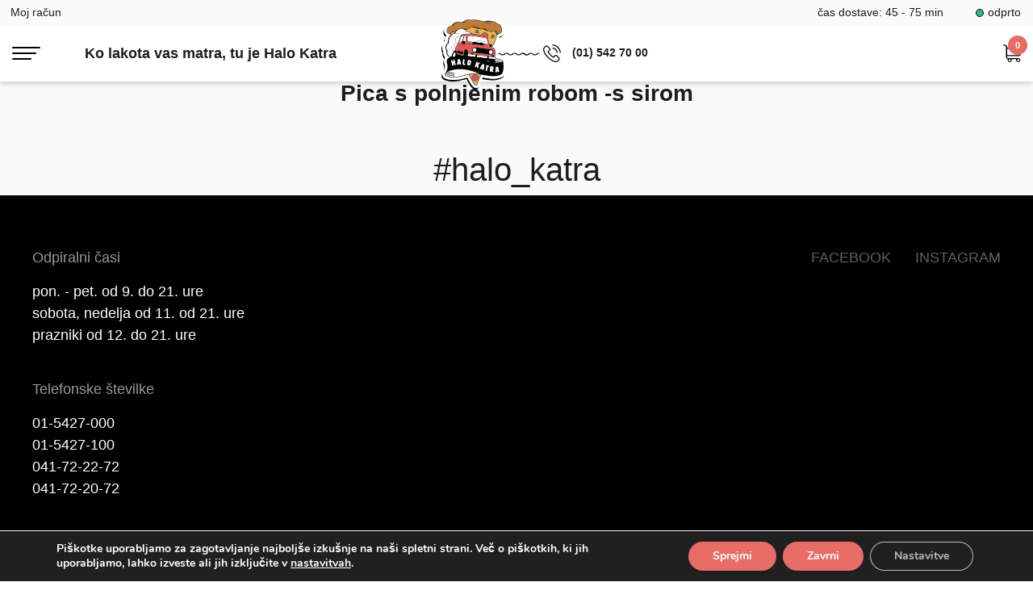

--- FILE ---
content_type: text/html; charset=UTF-8
request_url: https://www.halokatra.com/menu_items/pica-s-polnjenim-robom-s-sirom-2/
body_size: 11502
content:
<!DOCTYPE html>
<html lang="sl-SI">
<head>
  <base href="https://www.halokatra.com">
  <meta charset="UTF-8">
  <meta name="viewport" content="width=device-width, initial-scale=1, shrink-to-fit=no">
  <meta http-equiv="X-UA-Compatible" content="IE=edge">
  <title>Pica s polnjenim robom -s sirom - Halo Katra</title>
  <link rel="profile" href="http://gmpg.org/xfn/11">
  <link rel="pingback" href="https://www.halokatra.com/xmlrpc.php">

  <meta name='robots' content='index, follow, max-image-preview:large, max-snippet:-1, max-video-preview:-1'/>

	<!-- This site is optimized with the Yoast SEO plugin v26.7 - https://yoast.com/wordpress/plugins/seo/ -->
	<meta name="description" content="Pica s polnjenim robom -s načo sirom"/>
	<link rel="canonical" href="https://www.halokatra.com/menu_items/pica-s-polnjenim-robom-s-sirom-2/"/>
	<meta property="og:locale" content="sl_SI"/>
	<meta property="og:type" content="article"/>
	<meta property="og:title" content="Pica s polnjenim robom -s sirom - Halo Katra"/>
	<meta property="og:description" content="Pica s polnjenim robom -s načo sirom"/>
	<meta property="og:url" content="https://www.halokatra.com/menu_items/pica-s-polnjenim-robom-s-sirom-2/"/>
	<meta property="og:site_name" content="Halo Katra"/>
	<meta property="article:modified_time" content="2023-09-25T08:59:38+00:00"/>
	<meta property="og:image" content="https://www.halokatra.com/wp-content/uploads/2020/05/halokatra_pica_s_polnjenim_robom_dostava_hrane_nadom.jpg"/>
	<meta property="og:image:width" content="800"/>
	<meta property="og:image:height" content="800"/>
	<meta property="og:image:type" content="image/jpeg"/>
	<meta name="twitter:card" content="summary_large_image"/>
	<script type="application/ld+json" class="yoast-schema-graph">{"@context":"https://schema.org","@graph":[{"@type":"WebPage","@id":"https://www.halokatra.com/menu_items/pica-s-polnjenim-robom-s-sirom-2/","url":"https://www.halokatra.com/menu_items/pica-s-polnjenim-robom-s-sirom-2/","name":"Pica s polnjenim robom -s sirom - Halo Katra","isPartOf":{"@id":"https://www.halokatra.com/#website"},"primaryImageOfPage":{"@id":"https://www.halokatra.com/menu_items/pica-s-polnjenim-robom-s-sirom-2/#primaryimage"},"image":{"@id":"https://www.halokatra.com/menu_items/pica-s-polnjenim-robom-s-sirom-2/#primaryimage"},"thumbnailUrl":"https://i0.wp.com/www.halokatra.com/wp-content/uploads/2020/05/halokatra_pica_s_polnjenim_robom_dostava_hrane_nadom.jpg?fit=800%2C800&ssl=1","datePublished":"2021-05-03T23:08:54+00:00","dateModified":"2023-09-25T08:59:38+00:00","description":"Pica s polnjenim robom -s načo sirom","breadcrumb":{"@id":"https://www.halokatra.com/menu_items/pica-s-polnjenim-robom-s-sirom-2/#breadcrumb"},"inLanguage":"sl-SI","potentialAction":[{"@type":"ReadAction","target":["https://www.halokatra.com/menu_items/pica-s-polnjenim-robom-s-sirom-2/"]}]},{"@type":"ImageObject","inLanguage":"sl-SI","@id":"https://www.halokatra.com/menu_items/pica-s-polnjenim-robom-s-sirom-2/#primaryimage","url":"https://i0.wp.com/www.halokatra.com/wp-content/uploads/2020/05/halokatra_pica_s_polnjenim_robom_dostava_hrane_nadom.jpg?fit=800%2C800&ssl=1","contentUrl":"https://i0.wp.com/www.halokatra.com/wp-content/uploads/2020/05/halokatra_pica_s_polnjenim_robom_dostava_hrane_nadom.jpg?fit=800%2C800&ssl=1","width":800,"height":800,"caption":"halokatra_pica_s_polnjenim_robom_dostava_hrane_nadom"},{"@type":"BreadcrumbList","@id":"https://www.halokatra.com/menu_items/pica-s-polnjenim-robom-s-sirom-2/#breadcrumb","itemListElement":[{"@type":"ListItem","position":1,"name":"Home","item":"https://www.halokatra.com/"},{"@type":"ListItem","position":2,"name":"Jedi","item":"https://www.halokatra.com/menu_items/"},{"@type":"ListItem","position":3,"name":"Pica s polnjenim robom -s sirom"}]},{"@type":"WebSite","@id":"https://www.halokatra.com/#website","url":"https://www.halokatra.com/","name":"Halo Katra","description":"Hitra dostava hrane na dom v Ljubljani","publisher":{"@id":"https://www.halokatra.com/#organization"},"potentialAction":[{"@type":"SearchAction","target":{"@type":"EntryPoint","urlTemplate":"https://www.halokatra.com/?s={search_term_string}"},"query-input":{"@type":"PropertyValueSpecification","valueRequired":true,"valueName":"search_term_string"}}],"inLanguage":"sl-SI"},{"@type":"Organization","@id":"https://www.halokatra.com/#organization","name":"Halo Katra","url":"https://www.halokatra.com/","logo":{"@type":"ImageObject","inLanguage":"sl-SI","@id":"https://www.halokatra.com/#/schema/logo/image/","url":"https://dev.halokatra.com/wp-content/uploads/2020/09/logo.svg","contentUrl":"https://dev.halokatra.com/wp-content/uploads/2020/09/logo.svg","width":62,"height":70,"caption":"Halo Katra"},"image":{"@id":"https://www.halokatra.com/#/schema/logo/image/"}}]}</script>
	<!-- / Yoast SEO plugin. -->


<link rel='dns-prefetch' href='//cdnjs.cloudflare.com'/>
<link rel='dns-prefetch' href='//maxcdn.bootstrapcdn.com'/>
<link rel='dns-prefetch' href='//www.googletagmanager.com'/>
<link rel='dns-prefetch' href='//stats.wp.com'/>
<link rel='dns-prefetch' href='//stackpath.bootstrapcdn.com'/>
<link rel='preconnect' href='//i0.wp.com'/>
<link rel='preconnect' href='//c0.wp.com'/>
<link rel="alternate" type="application/rss+xml" title="Halo Katra &raquo; Pica s polnjenim robom -s sirom Vir komentarjev" href="https://www.halokatra.com/menu_items/pica-s-polnjenim-robom-s-sirom-2/feed/"/>
<link rel="alternate" title="oEmbed (JSON)" type="application/json+oembed" href="https://www.halokatra.com/wp-json/oembed/1.0/embed?url=https%3A%2F%2Fwww.halokatra.com%2Fmenu_items%2Fpica-s-polnjenim-robom-s-sirom-2%2F&#038;lang=sl"/>
<link rel="alternate" title="oEmbed (XML)" type="text/xml+oembed" href="https://www.halokatra.com/wp-json/oembed/1.0/embed?url=https%3A%2F%2Fwww.halokatra.com%2Fmenu_items%2Fpica-s-polnjenim-robom-s-sirom-2%2F&#038;format=xml&#038;lang=sl"/>
<style id='wp-img-auto-sizes-contain-inline-css' type='text/css'>img:is([sizes=auto i],[sizes^="auto," i]){contain-intrinsic-size:3000px 1500px}</style>
<style id='wp-emoji-styles-inline-css' type='text/css'>img.wp-smiley,img.emoji{display:inline!important;border:none!important;box-shadow:none!important;height:1em!important;width:1em!important;margin:0 .07em!important;vertical-align:-.1em!important;background:none!important;padding:0!important}</style>
<style id='wp-block-library-inline-css' type='text/css'>:root{--wp-block-synced-color:#7a00df;--wp-block-synced-color--rgb:122 , 0 , 223;--wp-bound-block-color:var(--wp-block-synced-color);--wp-editor-canvas-background:#ddd;--wp-admin-theme-color:#007cba;--wp-admin-theme-color--rgb:0 , 124 , 186;--wp-admin-theme-color-darker-10:#006ba1;--wp-admin-theme-color-darker-10--rgb:0 , 107 , 160.5;--wp-admin-theme-color-darker-20:#005a87;--wp-admin-theme-color-darker-20--rgb:0 , 90 , 135;--wp-admin-border-width-focus:2px}@media (min-resolution:192dpi){:root{--wp-admin-border-width-focus:1.5px}}.wp-element-button{cursor:pointer}:root .has-very-light-gray-background-color{background-color:#eee}:root .has-very-dark-gray-background-color{background-color:#313131}:root .has-very-light-gray-color{color:#eee}:root .has-very-dark-gray-color{color:#313131}:root .has-vivid-green-cyan-to-vivid-cyan-blue-gradient-background{background:linear-gradient(135deg,#00d084,#0693e3)}:root .has-purple-crush-gradient-background{background:linear-gradient(135deg,#34e2e4,#4721fb 50%,#ab1dfe)}:root .has-hazy-dawn-gradient-background{background:linear-gradient(135deg,#faaca8,#dad0ec)}:root .has-subdued-olive-gradient-background{background:linear-gradient(135deg,#fafae1,#67a671)}:root .has-atomic-cream-gradient-background{background:linear-gradient(135deg,#fdd79a,#004a59)}:root .has-nightshade-gradient-background{background:linear-gradient(135deg,#330968,#31cdcf)}:root .has-midnight-gradient-background{background:linear-gradient(135deg,#020381,#2874fc)}:root{--wp--preset--font-size--normal:16px;--wp--preset--font-size--huge:42px}.has-regular-font-size{font-size:1em}.has-larger-font-size{font-size:2.625em}.has-normal-font-size{font-size:var(--wp--preset--font-size--normal)}.has-huge-font-size{font-size:var(--wp--preset--font-size--huge)}.has-text-align-center{text-align:center}.has-text-align-left{text-align:left}.has-text-align-right{text-align:right}.has-fit-text{white-space:nowrap!important}#end-resizable-editor-section{display:none}.aligncenter{clear:both}.items-justified-left{justify-content:flex-start}.items-justified-center{justify-content:center}.items-justified-right{justify-content:flex-end}.items-justified-space-between{justify-content:space-between}.screen-reader-text{border:0;clip-path:inset(50%);height:1px;margin:-1px;overflow:hidden;padding:0;position:absolute;width:1px;word-wrap:normal!important}.screen-reader-text:focus{background-color:#ddd;clip-path:none;color:#444;display:block;font-size:1em;height:auto;left:5px;line-height:normal;padding:15px 23px 14px;text-decoration:none;top:5px;width:auto;z-index:100000}html :where(.has-border-color){border-style:solid}html :where([style*=border-top-color]){border-top-style:solid}html :where([style*=border-right-color]){border-right-style:solid}html :where([style*=border-bottom-color]){border-bottom-style:solid}html :where([style*=border-left-color]){border-left-style:solid}html :where([style*=border-width]){border-style:solid}html :where([style*=border-top-width]){border-top-style:solid}html :where([style*=border-right-width]){border-right-style:solid}html :where([style*=border-bottom-width]){border-bottom-style:solid}html :where([style*=border-left-width]){border-left-style:solid}html :where(img[class*=wp-image-]){height:auto;max-width:100%}:where(figure){margin:0 0 1em}html :where(.is-position-sticky){--wp-admin--admin-bar--position-offset:var(--wp-admin--admin-bar--height,0)}@media screen and (max-width:600px){html :where(.is-position-sticky){--wp-admin--admin-bar--position-offset:0}}</style><style id='global-styles-inline-css' type='text/css'>:root{--wp--preset--aspect-ratio--square:1;--wp--preset--aspect-ratio--4-3: 4/3;--wp--preset--aspect-ratio--3-4: 3/4;--wp--preset--aspect-ratio--3-2: 3/2;--wp--preset--aspect-ratio--2-3: 2/3;--wp--preset--aspect-ratio--16-9: 16/9;--wp--preset--aspect-ratio--9-16: 9/16;--wp--preset--color--black:#000;--wp--preset--color--cyan-bluish-gray:#abb8c3;--wp--preset--color--white:#fff;--wp--preset--color--pale-pink:#f78da7;--wp--preset--color--vivid-red:#cf2e2e;--wp--preset--color--luminous-vivid-orange:#ff6900;--wp--preset--color--luminous-vivid-amber:#fcb900;--wp--preset--color--light-green-cyan:#7bdcb5;--wp--preset--color--vivid-green-cyan:#00d084;--wp--preset--color--pale-cyan-blue:#8ed1fc;--wp--preset--color--vivid-cyan-blue:#0693e3;--wp--preset--color--vivid-purple:#9b51e0;--wp--preset--gradient--vivid-cyan-blue-to-vivid-purple:linear-gradient(135deg,#0693e3 0%,#9b51e0 100%);--wp--preset--gradient--light-green-cyan-to-vivid-green-cyan:linear-gradient(135deg,#7adcb4 0%,#00d082 100%);--wp--preset--gradient--luminous-vivid-amber-to-luminous-vivid-orange:linear-gradient(135deg,#fcb900 0%,#ff6900 100%);--wp--preset--gradient--luminous-vivid-orange-to-vivid-red:linear-gradient(135deg,#ff6900 0%,#cf2e2e 100%);--wp--preset--gradient--very-light-gray-to-cyan-bluish-gray:linear-gradient(135deg,#eee 0%,#a9b8c3 100%);--wp--preset--gradient--cool-to-warm-spectrum:linear-gradient(135deg,#4aeadc 0%,#9778d1 20%,#cf2aba 40%,#ee2c82 60%,#fb6962 80%,#fef84c 100%);--wp--preset--gradient--blush-light-purple:linear-gradient(135deg,#ffceec 0%,#9896f0 100%);--wp--preset--gradient--blush-bordeaux:linear-gradient(135deg,#fecda5 0%,#fe2d2d 50%,#6b003e 100%);--wp--preset--gradient--luminous-dusk:linear-gradient(135deg,#ffcb70 0%,#c751c0 50%,#4158d0 100%);--wp--preset--gradient--pale-ocean:linear-gradient(135deg,#fff5cb 0%,#b6e3d4 50%,#33a7b5 100%);--wp--preset--gradient--electric-grass:linear-gradient(135deg,#caf880 0%,#71ce7e 100%);--wp--preset--gradient--midnight:linear-gradient(135deg,#020381 0%,#2874fc 100%);--wp--preset--font-size--small:13px;--wp--preset--font-size--medium:20px;--wp--preset--font-size--large:36px;--wp--preset--font-size--x-large:42px;--wp--preset--spacing--20:.44rem;--wp--preset--spacing--30:.67rem;--wp--preset--spacing--40:1rem;--wp--preset--spacing--50:1.5rem;--wp--preset--spacing--60:2.25rem;--wp--preset--spacing--70:3.38rem;--wp--preset--spacing--80:5.06rem;--wp--preset--shadow--natural:6px 6px 9px rgba(0,0,0,.2);--wp--preset--shadow--deep:12px 12px 50px rgba(0,0,0,.4);--wp--preset--shadow--sharp:6px 6px 0 rgba(0,0,0,.2);--wp--preset--shadow--outlined:6px 6px 0 -3px #fff , 6px 6px #000;--wp--preset--shadow--crisp:6px 6px 0 #000}:where(.is-layout-flex){gap:.5em}:where(.is-layout-grid){gap:.5em}body .is-layout-flex{display:flex}.is-layout-flex{flex-wrap:wrap;align-items:center}.is-layout-flex > :is(*, div){margin:0}body .is-layout-grid{display:grid}.is-layout-grid > :is(*, div){margin:0}:where(.wp-block-columns.is-layout-flex){gap:2em}:where(.wp-block-columns.is-layout-grid){gap:2em}:where(.wp-block-post-template.is-layout-flex){gap:1.25em}:where(.wp-block-post-template.is-layout-grid){gap:1.25em}.has-black-color{color:var(--wp--preset--color--black)!important}.has-cyan-bluish-gray-color{color:var(--wp--preset--color--cyan-bluish-gray)!important}.has-white-color{color:var(--wp--preset--color--white)!important}.has-pale-pink-color{color:var(--wp--preset--color--pale-pink)!important}.has-vivid-red-color{color:var(--wp--preset--color--vivid-red)!important}.has-luminous-vivid-orange-color{color:var(--wp--preset--color--luminous-vivid-orange)!important}.has-luminous-vivid-amber-color{color:var(--wp--preset--color--luminous-vivid-amber)!important}.has-light-green-cyan-color{color:var(--wp--preset--color--light-green-cyan)!important}.has-vivid-green-cyan-color{color:var(--wp--preset--color--vivid-green-cyan)!important}.has-pale-cyan-blue-color{color:var(--wp--preset--color--pale-cyan-blue)!important}.has-vivid-cyan-blue-color{color:var(--wp--preset--color--vivid-cyan-blue)!important}.has-vivid-purple-color{color:var(--wp--preset--color--vivid-purple)!important}.has-black-background-color{background-color:var(--wp--preset--color--black)!important}.has-cyan-bluish-gray-background-color{background-color:var(--wp--preset--color--cyan-bluish-gray)!important}.has-white-background-color{background-color:var(--wp--preset--color--white)!important}.has-pale-pink-background-color{background-color:var(--wp--preset--color--pale-pink)!important}.has-vivid-red-background-color{background-color:var(--wp--preset--color--vivid-red)!important}.has-luminous-vivid-orange-background-color{background-color:var(--wp--preset--color--luminous-vivid-orange)!important}.has-luminous-vivid-amber-background-color{background-color:var(--wp--preset--color--luminous-vivid-amber)!important}.has-light-green-cyan-background-color{background-color:var(--wp--preset--color--light-green-cyan)!important}.has-vivid-green-cyan-background-color{background-color:var(--wp--preset--color--vivid-green-cyan)!important}.has-pale-cyan-blue-background-color{background-color:var(--wp--preset--color--pale-cyan-blue)!important}.has-vivid-cyan-blue-background-color{background-color:var(--wp--preset--color--vivid-cyan-blue)!important}.has-vivid-purple-background-color{background-color:var(--wp--preset--color--vivid-purple)!important}.has-black-border-color{border-color:var(--wp--preset--color--black)!important}.has-cyan-bluish-gray-border-color{border-color:var(--wp--preset--color--cyan-bluish-gray)!important}.has-white-border-color{border-color:var(--wp--preset--color--white)!important}.has-pale-pink-border-color{border-color:var(--wp--preset--color--pale-pink)!important}.has-vivid-red-border-color{border-color:var(--wp--preset--color--vivid-red)!important}.has-luminous-vivid-orange-border-color{border-color:var(--wp--preset--color--luminous-vivid-orange)!important}.has-luminous-vivid-amber-border-color{border-color:var(--wp--preset--color--luminous-vivid-amber)!important}.has-light-green-cyan-border-color{border-color:var(--wp--preset--color--light-green-cyan)!important}.has-vivid-green-cyan-border-color{border-color:var(--wp--preset--color--vivid-green-cyan)!important}.has-pale-cyan-blue-border-color{border-color:var(--wp--preset--color--pale-cyan-blue)!important}.has-vivid-cyan-blue-border-color{border-color:var(--wp--preset--color--vivid-cyan-blue)!important}.has-vivid-purple-border-color{border-color:var(--wp--preset--color--vivid-purple)!important}.has-vivid-cyan-blue-to-vivid-purple-gradient-background{background:var(--wp--preset--gradient--vivid-cyan-blue-to-vivid-purple)!important}.has-light-green-cyan-to-vivid-green-cyan-gradient-background{background:var(--wp--preset--gradient--light-green-cyan-to-vivid-green-cyan)!important}.has-luminous-vivid-amber-to-luminous-vivid-orange-gradient-background{background:var(--wp--preset--gradient--luminous-vivid-amber-to-luminous-vivid-orange)!important}.has-luminous-vivid-orange-to-vivid-red-gradient-background{background:var(--wp--preset--gradient--luminous-vivid-orange-to-vivid-red)!important}.has-very-light-gray-to-cyan-bluish-gray-gradient-background{background:var(--wp--preset--gradient--very-light-gray-to-cyan-bluish-gray)!important}.has-cool-to-warm-spectrum-gradient-background{background:var(--wp--preset--gradient--cool-to-warm-spectrum)!important}.has-blush-light-purple-gradient-background{background:var(--wp--preset--gradient--blush-light-purple)!important}.has-blush-bordeaux-gradient-background{background:var(--wp--preset--gradient--blush-bordeaux)!important}.has-luminous-dusk-gradient-background{background:var(--wp--preset--gradient--luminous-dusk)!important}.has-pale-ocean-gradient-background{background:var(--wp--preset--gradient--pale-ocean)!important}.has-electric-grass-gradient-background{background:var(--wp--preset--gradient--electric-grass)!important}.has-midnight-gradient-background{background:var(--wp--preset--gradient--midnight)!important}.has-small-font-size{font-size:var(--wp--preset--font-size--small)!important}.has-medium-font-size{font-size:var(--wp--preset--font-size--medium)!important}.has-large-font-size{font-size:var(--wp--preset--font-size--large)!important}.has-x-large-font-size{font-size:var(--wp--preset--font-size--x-large)!important}</style>

<style id='classic-theme-styles-inline-css' type='text/css'>.wp-block-button__link{color:#fff;background-color:#32373c;border-radius:9999px;box-shadow:none;text-decoration:none;padding:calc(.667em + 2px) calc(1.333em + 2px);font-size:1.125em}.wp-block-file__button{background:#32373c;color:#fff;text-decoration:none}</style>
<link rel='stylesheet' id='bootstrap-css' href='https://stackpath.bootstrapcdn.com/bootstrap/4.1.2/css/bootstrap.min.css?ver=6.9' type='text/css' media='all'/>
<link rel='stylesheet' id='slick-css' href='https://cdnjs.cloudflare.com/ajax/libs/slick-carousel/1.8.1/slick.min.css?ver=6.9' type='text/css' media='all'/>
<link rel='stylesheet' id='slick-theme-css' href='https://cdnjs.cloudflare.com/ajax/libs/slick-carousel/1.8.1/slick-theme.min.css?ver=6.9' type='text/css' media='all'/>
<link rel='stylesheet' id='font-awesome-css' href='https://www.halokatra.com/wp-content/themes/halokatra/css/font-awesome/css/all.min.css?ver=6.9' type='text/css' media='all'/>
<link rel='stylesheet' id='style-header-css' href='https://www.halokatra.com/wp-content/themes/halokatra/css/header.css?ver=6.9' type='text/css' media='all'/>
<link rel='stylesheet' id='style-css' href='https://www.halokatra.com/wp-content/themes/halokatra/style.css?v=1&#038;ver=6.9' type='text/css' media='all'/>
<link rel='stylesheet' id='moove_gdpr_frontend-css' href='https://www.halokatra.com/wp-content/plugins/gdpr-cookie-compliance/dist/styles/gdpr-main.css?ver=5.0.9' type='text/css' media='all'/>
<style id='moove_gdpr_frontend-inline-css' type='text/css'>#moove_gdpr_cookie_modal,#moove_gdpr_cookie_info_bar,.gdpr_cookie_settings_shortcode_content{font-family:&#039;Nunito&#039;,sans-serif}#moove_gdpr_save_popup_settings_button{background-color:#373737;color:#fff}#moove_gdpr_save_popup_settings_button:hover{background-color:#000}#moove_gdpr_cookie_info_bar .moove-gdpr-info-bar-container .moove-gdpr-info-bar-content a.mgbutton,#moove_gdpr_cookie_info_bar .moove-gdpr-info-bar-container .moove-gdpr-info-bar-content button.mgbutton{background-color:#e96d67}#moove_gdpr_cookie_modal .moove-gdpr-modal-content .moove-gdpr-modal-footer-content .moove-gdpr-button-holder a.mgbutton,#moove_gdpr_cookie_modal .moove-gdpr-modal-content .moove-gdpr-modal-footer-content .moove-gdpr-button-holder button.mgbutton,.gdpr_cookie_settings_shortcode_content .gdpr-shr-button.button-green{background-color:#e96d67;border-color:#e96d67}#moove_gdpr_cookie_modal .moove-gdpr-modal-content .moove-gdpr-modal-footer-content .moove-gdpr-button-holder a.mgbutton:hover,#moove_gdpr_cookie_modal .moove-gdpr-modal-content .moove-gdpr-modal-footer-content .moove-gdpr-button-holder button.mgbutton:hover,.gdpr_cookie_settings_shortcode_content .gdpr-shr-button.button-green:hover{background-color:#fff;color:#e96d67}#moove_gdpr_cookie_modal .moove-gdpr-modal-content .moove-gdpr-modal-close i,#moove_gdpr_cookie_modal .moove-gdpr-modal-content .moove-gdpr-modal-close span.gdpr-icon{background-color:#e96d67;border:1px solid #e96d67}#moove_gdpr_cookie_info_bar span.moove-gdpr-infobar-allow-all.focus-g,#moove_gdpr_cookie_info_bar span.moove-gdpr-infobar-allow-all:focus,#moove_gdpr_cookie_info_bar button.moove-gdpr-infobar-allow-all.focus-g,#moove_gdpr_cookie_info_bar button.moove-gdpr-infobar-allow-all:focus,#moove_gdpr_cookie_info_bar span.moove-gdpr-infobar-reject-btn.focus-g,#moove_gdpr_cookie_info_bar span.moove-gdpr-infobar-reject-btn:focus,#moove_gdpr_cookie_info_bar button.moove-gdpr-infobar-reject-btn.focus-g,#moove_gdpr_cookie_info_bar button.moove-gdpr-infobar-reject-btn:focus,#moove_gdpr_cookie_info_bar span.change-settings-button.focus-g,#moove_gdpr_cookie_info_bar span.change-settings-button:focus,#moove_gdpr_cookie_info_bar button.change-settings-button.focus-g,#moove_gdpr_cookie_info_bar button.change-settings-button:focus{-webkit-box-shadow:0 0 1px 3px #e96d67;-moz-box-shadow:0 0 1px 3px #e96d67;box-shadow:0 0 1px 3px #e96d67}#moove_gdpr_cookie_modal .moove-gdpr-modal-content .moove-gdpr-modal-close i:hover,#moove_gdpr_cookie_modal .moove-gdpr-modal-content .moove-gdpr-modal-close span.gdpr-icon:hover,#moove_gdpr_cookie_info_bar span[data-href]>u.change-settings-button{color:#e96d67}#moove_gdpr_cookie_modal .moove-gdpr-modal-content .moove-gdpr-modal-left-content #moove-gdpr-menu li.menu-item-selected a span.gdpr-icon,#moove_gdpr_cookie_modal .moove-gdpr-modal-content .moove-gdpr-modal-left-content #moove-gdpr-menu li.menu-item-selected button span.gdpr-icon{color:inherit}#moove_gdpr_cookie_modal .moove-gdpr-modal-content .moove-gdpr-modal-left-content #moove-gdpr-menu li a span.gdpr-icon,#moove_gdpr_cookie_modal .moove-gdpr-modal-content .moove-gdpr-modal-left-content #moove-gdpr-menu li button span.gdpr-icon{color:inherit}#moove_gdpr_cookie_modal .gdpr-acc-link{line-height:0;font-size:0;color:transparent;position:absolute}#moove_gdpr_cookie_modal .moove-gdpr-modal-content .moove-gdpr-modal-close:hover i,#moove_gdpr_cookie_modal .moove-gdpr-modal-content .moove-gdpr-modal-left-content #moove-gdpr-menu li a,#moove_gdpr_cookie_modal .moove-gdpr-modal-content .moove-gdpr-modal-left-content #moove-gdpr-menu li button,#moove_gdpr_cookie_modal .moove-gdpr-modal-content .moove-gdpr-modal-left-content #moove-gdpr-menu li button i,#moove_gdpr_cookie_modal .moove-gdpr-modal-content .moove-gdpr-modal-left-content #moove-gdpr-menu li a i,#moove_gdpr_cookie_modal .moove-gdpr-modal-content .moove-gdpr-tab-main .moove-gdpr-tab-main-content a:hover,#moove_gdpr_cookie_info_bar.moove-gdpr-dark-scheme .moove-gdpr-info-bar-container .moove-gdpr-info-bar-content a.mgbutton:hover,#moove_gdpr_cookie_info_bar.moove-gdpr-dark-scheme .moove-gdpr-info-bar-container .moove-gdpr-info-bar-content button.mgbutton:hover,#moove_gdpr_cookie_info_bar.moove-gdpr-dark-scheme .moove-gdpr-info-bar-container .moove-gdpr-info-bar-content a:hover,#moove_gdpr_cookie_info_bar.moove-gdpr-dark-scheme .moove-gdpr-info-bar-container .moove-gdpr-info-bar-content button:hover,#moove_gdpr_cookie_info_bar.moove-gdpr-dark-scheme .moove-gdpr-info-bar-container .moove-gdpr-info-bar-content span.change-settings-button:hover,#moove_gdpr_cookie_info_bar.moove-gdpr-dark-scheme .moove-gdpr-info-bar-container .moove-gdpr-info-bar-content button.change-settings-button:hover,#moove_gdpr_cookie_info_bar.moove-gdpr-dark-scheme .moove-gdpr-info-bar-container .moove-gdpr-info-bar-content u.change-settings-button:hover,#moove_gdpr_cookie_info_bar span[data-href]>u.change-settings-button,#moove_gdpr_cookie_info_bar.moove-gdpr-dark-scheme .moove-gdpr-info-bar-container .moove-gdpr-info-bar-content a.mgbutton.focus-g,#moove_gdpr_cookie_info_bar.moove-gdpr-dark-scheme .moove-gdpr-info-bar-container .moove-gdpr-info-bar-content button.mgbutton.focus-g,#moove_gdpr_cookie_info_bar.moove-gdpr-dark-scheme .moove-gdpr-info-bar-container .moove-gdpr-info-bar-content a.focus-g,#moove_gdpr_cookie_info_bar.moove-gdpr-dark-scheme .moove-gdpr-info-bar-container .moove-gdpr-info-bar-content button.focus-g,#moove_gdpr_cookie_info_bar.moove-gdpr-dark-scheme .moove-gdpr-info-bar-container .moove-gdpr-info-bar-content a.mgbutton:focus,#moove_gdpr_cookie_info_bar.moove-gdpr-dark-scheme .moove-gdpr-info-bar-container .moove-gdpr-info-bar-content button.mgbutton:focus,#moove_gdpr_cookie_info_bar.moove-gdpr-dark-scheme .moove-gdpr-info-bar-container .moove-gdpr-info-bar-content a:focus,#moove_gdpr_cookie_info_bar.moove-gdpr-dark-scheme .moove-gdpr-info-bar-container .moove-gdpr-info-bar-content button:focus,#moove_gdpr_cookie_info_bar.moove-gdpr-dark-scheme .moove-gdpr-info-bar-container .moove-gdpr-info-bar-content span.change-settings-button.focus-g,span.change-settings-button:focus,button.change-settings-button.focus-g,button.change-settings-button:focus,#moove_gdpr_cookie_info_bar.moove-gdpr-dark-scheme .moove-gdpr-info-bar-container .moove-gdpr-info-bar-content u.change-settings-button.focus-g,#moove_gdpr_cookie_info_bar.moove-gdpr-dark-scheme .moove-gdpr-info-bar-container .moove-gdpr-info-bar-content u.change-settings-button:focus{color:#e96d67}#moove_gdpr_cookie_modal .moove-gdpr-branding.focus-g span,#moove_gdpr_cookie_modal .moove-gdpr-modal-content .moove-gdpr-tab-main a.focus-g,#moove_gdpr_cookie_modal .moove-gdpr-modal-content .moove-gdpr-tab-main .gdpr-cd-details-toggle.focus-g{color:#e96d67}#moove_gdpr_cookie_modal.gdpr_lightbox-hide{display:none}</style>
<script type="text/javascript" src="https://c0.wp.com/c/6.9/wp-includes/js/jquery/jquery.min.js" id="jquery-core-js"></script>
<script type="text/javascript" src="https://c0.wp.com/c/6.9/wp-includes/js/jquery/jquery-migrate.min.js" id="jquery-migrate-js"></script>

<!-- Google tag (gtag.js) snippet added by Site Kit -->
<!-- Google Analytics snippet added by Site Kit -->
<script type="text/javascript" src="https://www.googletagmanager.com/gtag/js?id=G-Y5CY7VZP7H" id="google_gtagjs-js" async></script>
<script type="text/javascript" id="google_gtagjs-js-after">//<![CDATA[
window.dataLayer=window.dataLayer||[];function gtag(){dataLayer.push(arguments);}gtag("set","linker",{"domains":["www.halokatra.com"]});gtag("js",new Date());gtag("set","developer_id.dZTNiMT",true);gtag("config","G-Y5CY7VZP7H");
//]]></script>
<link rel="https://api.w.org/" href="https://www.halokatra.com/wp-json/"/><link rel="EditURI" type="application/rsd+xml" title="RSD" href="https://www.halokatra.com/xmlrpc.php?rsd"/>
<meta name="generator" content="WordPress 6.9"/>
<link rel='shortlink' href='https://www.halokatra.com/?p=2887'/>
<meta name="generator" content="Site Kit by Google 1.170.0"/>	<style>img#wpstats{display:none}</style>
		<link rel="icon" href="https://www.halokatra.com/wp-content/uploads/2020/09/logo.svg" sizes="32x32"/>
<link rel="icon" href="https://www.halokatra.com/wp-content/uploads/2020/09/logo.svg" sizes="192x192"/>
<link rel="apple-touch-icon" href="https://www.halokatra.com/wp-content/uploads/2020/09/logo.svg"/>
<meta name="msapplication-TileImage" content="https://www.halokatra.com/wp-content/uploads/2020/09/logo.svg"/>
  
  <script>var template_uri="https://www.halokatra.com/wp-content/themes/halokatra";</script>
</head>
<body class="wp-singular menu_items-template-default single single-menu_items postid-2887 wp-theme-halokatra">
  <header>
    <div class="overlay"></div>
          <div class="cart-holder"><div class="cart-box">
  <span class="close close-cart">&times;</span>
  <div class="added"><span class="glyphicon fa fa-check"></span> Dodano v košarico</div>
  <div class="details-wrap">
      </div>
  <div class="cta-wrap">
    <div class="description font-weight-bold">
      <div class="desc">
        <div class="sorting price"><span class="title">Za plačilo:</span> <span class="value">1,99 €</span></div>
      </div>
    </div>
    <hr>
    <div class="row">
      <div class="col-6"><a id="close-cart" class="cart-but">Dodaj še <br class="d-block d-sm-none">eno jed</a></div>
      <div class="col-6"><a href="https://www.halokatra.com/narocilo/" class="checkout">Zaključi <br class="d-block d-sm-none">naročilo</a></div>
    </div>
  </div>
</div></div>
      <link rel="stylesheet" href="https://www.halokatra.com/wp-content/themes/halokatra/css/build.css">
<link rel="stylesheet" href="https://www.halokatra.com/wp-content/themes/halokatra/css/cart.css">
<div class="cart-open">
  <form action="#" method="post" class="build-form">
    <section class="selection-intro">
      <div class="intro-wrap">
        <div class="title">Košarica</div>
        <span class="close close-cart">&times;</span>
      </div>
      <div class="spacing"></div>
      <div class="summary">
        <div class="title">Povzetek naročila</div>
        <a href="#" class="edit">Uredi</a>
      </div>
      <div class="description">
        <div class="details-wrap">
          <div class="name">Pica velikanka</div>
          <div class="desc">
            <div class="sorting qty"><span class="title">Količina:</span> <span class="value">1</span></div>
            <div class="sorting size"><span class="title">Velikost:</span> <span class="value">1 m</span></div>
            <div class="sorting ingredients"><span class="title">Sestavine:</span> <span class="value">Mozzarella, polnozrnato testo, šunka, Pršut.</span></div>
            <div class="sorting notes"><span class="title">Opombe:</span> <span class="value">Prosim zapečite pico preko meje.</span></div>
          </div>
        </div>
      </div>
    </section>

    <section class="discount">
      <div class="subtitle">Priigraj si popust</div>
      <div class="cta-wrap">
        <button class="cta" type="submit">Igraj</button>
      </div>
    </section>

    <section class="account-data">
      <div class="subtitle">Podatki za račun</div>
      <div class="notes-wrap">
        <div class="description">
          Že imaš svoj HaloKatra račun? Če ga imaš, se lahko za hitrejše naročanje <a class="link" href="#">prijaviš</a>.
        </div>
        <div class="form-group">
        <input type="email" class="form-control" placeholder="E-mail">
        <input type="text" class="form-control" placeholder="Ime">
        <input type="text" class="form-control" placeholder="Priimek">
        <input type="tel" class="form-control" placeholder="Telefon">
        <input type="text" class="form-control" placeholder="Ulica">
        <input type="number" class="form-control" placeholder="Pošta">
        </div>
      </div>
    </section>

    <section class="size">
      <div class="subtitle">Način plačila</div>
	          <div class="radio radio1">
        <input class="required" id="id1" name="payment" type="radio" value="1"/>
        <label for="id1"><span class="label-name">Plačilo z gotovino 1</span></label>
      </div>
            <div class="radio radio2">
        <input class="required" id="id2" name="payment" type="radio" value="2"/>
        <label for="id2"><span class="label-name">Plačilo z gotovino 2</span></label>
      </div>
            <div class="radio radio3">
        <input class="required" id="id3" name="payment" type="radio" value="3"/>
        <label for="id3"><span class="label-name">Plačilo z gotovino 3</span></label>
      </div>
            <div class="radio radio4">
        <input class="required" id="id4" name="payment" type="radio" value="4"/>
        <label for="id4"><span class="label-name">Plačilo z gotovino 4</span></label>
      </div>
            <div class="radio radio5">
        <input class="required" id="id5" name="payment" type="radio" value="5"/>
        <label for="id5"><span class="label-name">Plačilo z gotovino 5</span></label>
      </div>
          </section>
    
    <div class="cta-wrap">
      <button class="cta" type="submit">Zaključi nakup</button>
    </div>
  </form>
</div>

    
    <div class="delivery-bar">
      <div class="account pl-2"><a href="https://www.halokatra.com/moj-racun/">Moj račun</a></div>
      <div class="delivery-time">čas dostave: 45 - 75 min</div>
      <div class="open-time"><span class="open-closed open"></span><span>odprto</span></div>
    </div>

    <nav class="mainMenu">
      <ul id="72" class="menu"><li id="menu-item-1296" class="menu-item menu-item-type-post_type menu-item-object-page menu-item-home menu-item-1296"><a href="https://www.halokatra.com/">Ponudba</a></li>
<li id="menu-item-1298" class="menu-item menu-item-type-post_type menu-item-object-page menu-item-1298"><a href="https://www.halokatra.com/zaposlimo/">Zaposlimo</a></li>
<li id="menu-item-1300" class="menu-item menu-item-type-post_type menu-item-object-page menu-item-1300"><a href="https://www.halokatra.com/moj-racun/">Moj račun</a></li>
<li id="menu-item-1301" class="menu-item menu-item-type-post_type menu-item-object-page menu-item-1301"><a href="https://www.halokatra.com/o-nas/">O nas</a></li>
<li id="menu-item-1304" class="menu-item menu-item-type-post_type menu-item-object-page menu-item-1304"><a href="https://www.halokatra.com/narocilo/">Naročilo</a></li>
</ul>    </nav>

    <div class="logo-bar">
      <div class="mobile-bar">
        <div class="menu">
          <div class="mobile">
            <div class="mainContainer">
                <div class="menuBtn">
                  <span class="lines"></span>
                </div>
            </div>
          </div>
          <div class="proverb">Ko lakota vas matra, tu je Halo Katra</div>
        </div>

        <div class="logo">
          <div class="main-logo"><a href="https://www.halokatra.com"><img src="https://www.halokatra.com/wp-content/themes/halokatra/img/logo.svg" alt="" class="logo-img"></a></div>
          <div class="phone-wrap">
            <img src="https://www.halokatra.com/wp-content/themes/halokatra/img/phone.svg" alt="" class="phone-img">
            <a href="tel:(01) 542 70 00" class="phone-no">(01) 542 70 00</a>
          </div>
        </div>
        
                <a href="https://www.halokatra.com/narocilo/" class="cart"><img src="https://www.halokatra.com/wp-content/themes/halokatra/img/shopping-cart.svg" alt="" class="cart-img"> <span class="qty-cart cart-number">0</span></a>
              </div>
      <div class="desktop-bar"></div>
    </div>
  </header>

  <main>
<div id="page">
  <div class="container pt-4 pb-4">
    <h1 class="title">Pica s polnjenim robom -s sirom</h1>
      </div>
</div>

    </main>
    <div id="instagram"></div>
    <footer>
      <div class="super-blocks">
        <div class="first-block">
          <div class="open-time">
            <div class="title">Odpiralni časi</div>
            <div class="data-time">
              <div class="time">pon. - pet. od 9. do 21. ure</div>
              <div class="time">sobota, nedelja od 11. od 21. ure</div>
              <div class="time">prazniki od 12. do 21. ure</div>
            </div>
          </div>

        <div class="open-time tel-wrap">
          <div class="title">Telefonske številke</div>
          <div class="data-time">
            <div class="time">01-5427-000</div>
            <div class="time">01-5427-100</div>
            <div class="time">041-72-22-72</div>
            <div class="time">041-72-20-72</div>
        </div>
        </div>
        </div>
      <div class="second-block">
        <div class="socials-wrap">
          <div class="facebook-wrap">
            <a href="https://www.facebook.com/halokatracom">Facebook</a>
          </div>
          <div class="instagram-wrap">
            <a href="https://www.instagram.com/halo_katra/">Instagram</a>
          </div>
        </div>
        
        <script async defer crossorigin="anonymous" src="https://connect.facebook.net/sl_SI/sdk.js#xfbml=1&version=v11.0&appId=189333344453762&autoLogAppEvents=1" nonce="QvCL5fa2"></script>
        <div class="fb-page" data-href="https://www.facebook.com/halokatracom" data-tabs="timeline" data-width="" data-height="200" data-small-header="false" data-adapt-container-width="true" data-hide-cover="false" data-show-facepile="false"><blockquote cite="https://www.facebook.com/halokatracom" class="fb-xfbml-parse-ignore"><a href="https://www.facebook.com/halokatracom">Halo Katra</a></blockquote></div>

              </div>
    </div>
    
    <div class="disclaimer text-center w-100">© Halo Katra. Vse pravice pridržane | <a href="https://www.halokatra.com/privacy-policy/">Pravno obvestilo</a> | <a href="https://www.halokatra.com/privacy-policy/">O piškotkih</a> | Izdelava spletnih strani <a href="https://www.plenum.si">Plenum IT d.o.o.</a></div>
  </footer>
  
  <script type="speculationrules">
{"prefetch":[{"source":"document","where":{"and":[{"href_matches":"/*"},{"not":{"href_matches":["/wp-*.php","/wp-admin/*","/wp-content/uploads/*","/wp-content/*","/wp-content/plugins/*","/wp-content/themes/halokatra/*","/*\\?(.+)"]}},{"not":{"selector_matches":"a[rel~=\"nofollow\"]"}},{"not":{"selector_matches":".no-prefetch, .no-prefetch a"}}]},"eagerness":"conservative"}]}
</script>
	<!--copyscapeskip-->
	<aside id="moove_gdpr_cookie_info_bar" class="moove-gdpr-info-bar-hidden moove-gdpr-align-center moove-gdpr-dark-scheme gdpr_infobar_postion_bottom" aria-label="GDPR Cookie Banner" style="display: none;">
	<div class="moove-gdpr-info-bar-container">
		<div class="moove-gdpr-info-bar-content">
		
<div class="moove-gdpr-cookie-notice">
  <p><span class="VIiyi" lang="sl"><span class="JLqJ4b ChMk0b" data-language-for-alternatives="sl" data-language-to-translate-into="en" data-phrase-index="0">Piškotke uporabljamo za zagotavljanje najboljše izkušnje na naši spletni strani.</span> <span class="JLqJ4b ChMk0b" data-language-for-alternatives="sl" data-language-to-translate-into="en" data-phrase-index="2">Več o piškotkih, ki jih uporabljamo, lahko izveste ali jih izključite v</span></span> <button aria-haspopup="true" data-href="#moove_gdpr_cookie_modal" class="change-settings-button">nastavitvah</button>.</p>
</div>
<!--  .moove-gdpr-cookie-notice -->
		
<div class="moove-gdpr-button-holder">
			<button class="mgbutton moove-gdpr-infobar-allow-all gdpr-fbo-0" aria-label="Sprejmi">Sprejmi</button>
						<button class="mgbutton moove-gdpr-infobar-reject-btn gdpr-fbo-1 " aria-label="Zavrni">Zavrni</button>
							<button class="mgbutton moove-gdpr-infobar-settings-btn change-settings-button gdpr-fbo-2" aria-haspopup="true" data-href="#moove_gdpr_cookie_modal" aria-label="Nastavitve">Nastavitve</button>
			</div>
<!--  .button-container -->
		</div>
		<!-- moove-gdpr-info-bar-content -->
	</div>
	<!-- moove-gdpr-info-bar-container -->
	</aside>
	<!-- #moove_gdpr_cookie_info_bar -->
	<!--/copyscapeskip-->
<script type="text/javascript" src="https://cdnjs.cloudflare.com/ajax/libs/popper.js/1.12.9/umd/popper.min.js?ver=6.9" id="popper-js"></script>
<script type="text/javascript" src="https://maxcdn.bootstrapcdn.com/bootstrap/4.0.0/js/bootstrap.min.js?ver=6.9" id="bootstrap-js"></script>
<script type="text/javascript" src="https://cdnjs.cloudflare.com/ajax/libs/slick-carousel/1.8.1/slick.min.js?ver=6.9" id="slick-js"></script>
<script type="text/javascript" src="https://www.halokatra.com/wp-content/themes/halokatra/js/scripts.js?ver=6.9" id="scripts-js"></script>
<script type="text/javascript" id="jetpack-stats-js-before">//<![CDATA[
_stq=window._stq||[];_stq.push(["view",{"v":"ext","blog":"195673489","post":"2887","tz":"1","srv":"www.halokatra.com","j":"1:15.4"}]);_stq.push(["clickTrackerInit","195673489","2887"]);
//]]></script>
<script type="text/javascript" src="https://stats.wp.com/e-202604.js" id="jetpack-stats-js" defer="defer" data-wp-strategy="defer"></script>
<script type="text/javascript" id="moove_gdpr_frontend-js-extra">//<![CDATA[
var moove_frontend_gdpr_scripts={"ajaxurl":"https://www.halokatra.com/wp-admin/admin-ajax.php","post_id":"2887","plugin_dir":"https://www.halokatra.com/wp-content/plugins/gdpr-cookie-compliance","show_icons":"all","is_page":"","ajax_cookie_removal":"false","strict_init":"2","enabled_default":{"strict":1,"third_party":0,"advanced":0,"performance":0,"preference":0},"geo_location":"false","force_reload":"false","is_single":"1","hide_save_btn":"false","current_user":"0","cookie_expiration":"365","script_delay":"2000","close_btn_action":"1","close_btn_rdr":"","scripts_defined":"{\"cache\":true,\"header\":\"\",\"body\":\"\",\"footer\":\"\",\"thirdparty\":{\"header\":\"\",\"body\":\"\",\"footer\":\"\"},\"strict\":{\"header\":\"\",\"body\":\"\",\"footer\":\"\"},\"advanced\":{\"header\":\"\",\"body\":\"\",\"footer\":\"\"}}","gdpr_scor":"true","wp_lang":"_sl","wp_consent_api":"false","gdpr_nonce":"91a1edf104"};
//]]></script>
<script type="text/javascript" src="https://www.halokatra.com/wp-content/plugins/gdpr-cookie-compliance/dist/scripts/main.js?ver=5.0.9" id="moove_gdpr_frontend-js"></script>
<script type="text/javascript" id="moove_gdpr_frontend-js-after">//<![CDATA[
var gdpr_consent__strict="false"
var gdpr_consent__thirdparty="false"
var gdpr_consent__advanced="false"
var gdpr_consent__performance="false"
var gdpr_consent__preference="false"
var gdpr_consent__cookies=""
//]]></script>
<script id="wp-emoji-settings" type="application/json">
{"baseUrl":"https://s.w.org/images/core/emoji/17.0.2/72x72/","ext":".png","svgUrl":"https://s.w.org/images/core/emoji/17.0.2/svg/","svgExt":".svg","source":{"concatemoji":"https://www.halokatra.com/wp-includes/js/wp-emoji-release.min.js?ver=6.9"}}
</script>
<script type="module">
/* <![CDATA[ */
/*! This file is auto-generated */
const a=JSON.parse(document.getElementById("wp-emoji-settings").textContent),o=(window._wpemojiSettings=a,"wpEmojiSettingsSupports"),s=["flag","emoji"];function i(e){try{var t={supportTests:e,timestamp:(new Date).valueOf()};sessionStorage.setItem(o,JSON.stringify(t))}catch(e){}}function c(e,t,n){e.clearRect(0,0,e.canvas.width,e.canvas.height),e.fillText(t,0,0);t=new Uint32Array(e.getImageData(0,0,e.canvas.width,e.canvas.height).data);e.clearRect(0,0,e.canvas.width,e.canvas.height),e.fillText(n,0,0);const a=new Uint32Array(e.getImageData(0,0,e.canvas.width,e.canvas.height).data);return t.every((e,t)=>e===a[t])}function p(e,t){e.clearRect(0,0,e.canvas.width,e.canvas.height),e.fillText(t,0,0);var n=e.getImageData(16,16,1,1);for(let e=0;e<n.data.length;e++)if(0!==n.data[e])return!1;return!0}function u(e,t,n,a){switch(t){case"flag":return n(e,"\ud83c\udff3\ufe0f\u200d\u26a7\ufe0f","\ud83c\udff3\ufe0f\u200b\u26a7\ufe0f")?!1:!n(e,"\ud83c\udde8\ud83c\uddf6","\ud83c\udde8\u200b\ud83c\uddf6")&&!n(e,"\ud83c\udff4\udb40\udc67\udb40\udc62\udb40\udc65\udb40\udc6e\udb40\udc67\udb40\udc7f","\ud83c\udff4\u200b\udb40\udc67\u200b\udb40\udc62\u200b\udb40\udc65\u200b\udb40\udc6e\u200b\udb40\udc67\u200b\udb40\udc7f");case"emoji":return!a(e,"\ud83e\u1fac8")}return!1}function f(e,t,n,a){let r;const o=(r="undefined"!=typeof WorkerGlobalScope&&self instanceof WorkerGlobalScope?new OffscreenCanvas(300,150):document.createElement("canvas")).getContext("2d",{willReadFrequently:!0}),s=(o.textBaseline="top",o.font="600 32px Arial",{});return e.forEach(e=>{s[e]=t(o,e,n,a)}),s}function r(e){var t=document.createElement("script");t.src=e,t.defer=!0,document.head.appendChild(t)}a.supports={everything:!0,everythingExceptFlag:!0},new Promise(t=>{let n=function(){try{var e=JSON.parse(sessionStorage.getItem(o));if("object"==typeof e&&"number"==typeof e.timestamp&&(new Date).valueOf()<e.timestamp+604800&&"object"==typeof e.supportTests)return e.supportTests}catch(e){}return null}();if(!n){if("undefined"!=typeof Worker&&"undefined"!=typeof OffscreenCanvas&&"undefined"!=typeof URL&&URL.createObjectURL&&"undefined"!=typeof Blob)try{var e="postMessage("+f.toString()+"("+[JSON.stringify(s),u.toString(),c.toString(),p.toString()].join(",")+"));",a=new Blob([e],{type:"text/javascript"});const r=new Worker(URL.createObjectURL(a),{name:"wpTestEmojiSupports"});return void(r.onmessage=e=>{i(n=e.data),r.terminate(),t(n)})}catch(e){}i(n=f(s,u,c,p))}t(n)}).then(e=>{for(const n in e)a.supports[n]=e[n],a.supports.everything=a.supports.everything&&a.supports[n],"flag"!==n&&(a.supports.everythingExceptFlag=a.supports.everythingExceptFlag&&a.supports[n]);var t;a.supports.everythingExceptFlag=a.supports.everythingExceptFlag&&!a.supports.flag,a.supports.everything||((t=a.source||{}).concatemoji?r(t.concatemoji):t.wpemoji&&t.twemoji&&(r(t.twemoji),r(t.wpemoji)))});
//# sourceURL=https://www.halokatra.com/wp-includes/js/wp-emoji-loader.min.js
/* ]]> */
</script>

    
	<!--copyscapeskip-->
	<!-- V1 -->
	<dialog id="moove_gdpr_cookie_modal" class="gdpr_lightbox-hide" aria-modal="true" aria-label="GDPR Settings Screen">
	<div class="moove-gdpr-modal-content moove-clearfix logo-position-left moove_gdpr_modal_theme_v1">
		    
		<button class="moove-gdpr-modal-close" autofocus aria-label="Close GDPR Cookie Settings">
			<span class="gdpr-sr-only">Close GDPR Cookie Settings</span>
			<span class="gdpr-icon moovegdpr-arrow-close"></span>
		</button>
				<div class="moove-gdpr-modal-left-content">
		
<div class="moove-gdpr-company-logo-holder">
	<img src="https://www.halokatra.com/wp-content/uploads/2021/06/logo.svg" alt="" width="300" height="300" class="img-responsive"/>
</div>
<!--  .moove-gdpr-company-logo-holder -->
		<ul id="moove-gdpr-menu">
			
<li class="menu-item-on menu-item-privacy_overview menu-item-selected">
	<button data-href="#privacy_overview" class="moove-gdpr-tab-nav" aria-label="Privacy Overview">
	<span class="gdpr-nav-tab-title">Privacy Overview</span>
	</button>
</li>

	<li class="menu-item-strict-necessary-cookies menu-item-off">
	<button data-href="#strict-necessary-cookies" class="moove-gdpr-tab-nav" aria-label="Strictly Necessary Cookies">
		<span class="gdpr-nav-tab-title">Strictly Necessary Cookies</span>
	</button>
	</li>





		</ul>
		
<div class="moove-gdpr-branding-cnt">
			<a href="https://wordpress.org/plugins/gdpr-cookie-compliance/" rel="noopener noreferrer" target="_blank" class='moove-gdpr-branding'>Powered by&nbsp; <span>GDPR Cookie Compliance</span></a>
		</div>
<!--  .moove-gdpr-branding -->
		</div>
		<!--  .moove-gdpr-modal-left-content -->
		<div class="moove-gdpr-modal-right-content">
		<div class="moove-gdpr-modal-title">
			 
		</div>
		<!-- .moove-gdpr-modal-ritle -->
		<div class="main-modal-content">

			<div class="moove-gdpr-tab-content">
			
<div id="privacy_overview" class="moove-gdpr-tab-main">
		<span class="tab-title">Privacy Overview</span>
		<div class="moove-gdpr-tab-main-content">
	<p>This website uses cookies so that we can provide you with the best user experience possible. Cookie information is stored in your browser and performs functions such as recognising you when you return to our website and helping our team to understand which sections of the website you find most interesting and useful.</p>
		</div>
	<!--  .moove-gdpr-tab-main-content -->

</div>
<!-- #privacy_overview -->
			
  <div id="strict-necessary-cookies" class="moove-gdpr-tab-main" style="display:none">
    <span class="tab-title">Strictly Necessary Cookies</span>
    <div class="moove-gdpr-tab-main-content">
      <p>Strictly Necessary Cookie should be enabled at all times so that we can save your preferences for cookie settings.</p>
      <div class="moove-gdpr-status-bar ">
        <div class="gdpr-cc-form-wrap">
          <div class="gdpr-cc-form-fieldset">
            <label class="cookie-switch" for="moove_gdpr_strict_cookies">    
              <span class="gdpr-sr-only">Enable or Disable Cookies</span>        
              <input type="checkbox" aria-label="Strictly Necessary Cookies" value="check" name="moove_gdpr_strict_cookies" id="moove_gdpr_strict_cookies">
              <span class="cookie-slider cookie-round gdpr-sr" data-text-enable="Enabled" data-text-disabled="Disabled">
                <span class="gdpr-sr-label">
                  <span class="gdpr-sr-enable">Enabled</span>
                  <span class="gdpr-sr-disable">Disabled</span>
                </span>
              </span>
            </label>
          </div>
          <!-- .gdpr-cc-form-fieldset -->
        </div>
        <!-- .gdpr-cc-form-wrap -->
      </div>
      <!-- .moove-gdpr-status-bar -->
                                              
    </div>
    <!--  .moove-gdpr-tab-main-content -->
  </div>
  <!-- #strict-necesarry-cookies -->
			
			
									
			</div>
			<!--  .moove-gdpr-tab-content -->
		</div>
		<!--  .main-modal-content -->
		<div class="moove-gdpr-modal-footer-content">
			<div class="moove-gdpr-button-holder">
						<button class="mgbutton moove-gdpr-modal-allow-all button-visible" aria-label="Enable All">Enable All</button>
								<button class="mgbutton moove-gdpr-modal-save-settings button-visible" aria-label="Save Settings">Save Settings</button>
				</div>
<!--  .moove-gdpr-button-holder -->
		</div>
		<!--  .moove-gdpr-modal-footer-content -->
		</div>
		<!--  .moove-gdpr-modal-right-content -->

		<div class="moove-clearfix"></div>

	</div>
	<!--  .moove-gdpr-modal-content -->
	</dialog>
	<!-- #moove_gdpr_cookie_modal -->
	<!--/copyscapeskip-->
  
  </body>
</html>

--- FILE ---
content_type: text/css
request_url: https://www.halokatra.com/wp-content/themes/halokatra/style.css?v=1&ver=6.9
body_size: 1140
content:
/*
Theme Name: Halo Katra
Author: Plenum IT d.o.o.
*/
* {
  scrollbar-width: thin;
  scrollbar-color: #ced4da #ffffff;
}
*::-webkit-scrollbar {
  width: 12px;
  border-radius: 999px;
}
*::-webkit-scrollbar-track {
  background: #ffffff;
}
*::-webkit-scrollbar-thumb {
  background-color: #ced4da;
  border-radius: 20px;
  border: 3px solid #ffffff;
}
*:focus {
  outline: none;
  border-color: inherit;
  -webkit-box-shadow: none;
  box-shadow: none; }

html {
  margin: 0;
  padding: 0;
  overflow-x: hidden; }

body {
  margin: 0;
  padding: 0 !important;
  color: #1D1D1D;
  font-size: 14px;
  overflow-x: hidden; }

/*# sourceMappingURL=style.css.map */

a, a:hover {
  color: #1D1D1D;
  text-decoration: none;
}
header {
  width: 100%;
  position: fixed;
  top: 0;
  left: 0;
  background: #fff;
  z-index: 10;
}
header .mainMenu {
  height: 100vh;
  width: 100vw;
}
main {
  padding-top: 60px;
}
.checkout section .description .desc .sorting.qty .title {
  line-height: 46px;
}
.btn {
  border-radius: 30px;
  padding: 15px 50px;
  font-weight: 700;
}
.btn.btn-primary {
  background: #E96D67;
  color: #fff;
  border: 1px solid transparent;
}
.btn-primary:hover {
  background: #E96D67;
}
.form-control {
  border-radius: 0px;
}
#page, #instagram {
  background: #fafafa;
}

#page h1 {
  font-size: 28px;
  font-weight: 700;
  color: #1D1D1D;
  display: block;
  margin: 15px 0 30px 0;
  text-align: center;
}

#page h2 {
  font-size: 26px;
  font-weight: 700;
  color: #1D1D1D;
  display: block;
  margin: 0 0 30px 0;
}

#page h3 {
  font-size: 24px;
  font-weight: 700;
  color: #1D1D1D;
  display: block;
  margin: 0 0 30px 0;
}
#index .menu-wrap .dishes .dish-box-wrap .dish-box .box-desc, #index .menu-wrap .dishes .dish-box-wrap .make-your-own .box-desc {
  font-size: 14px !important;
}
.image-square {
  position: relative;
  overflow: hidden;
  padding-bottom: 100%;
  display: block;
}
.image-4-3 {
  position: relative;
  overflow: hidden;
  padding-bottom: 65%;
  display: block;
}
.image-square > div, .image-4-3 > div {
  position: absolute;
  min-height: 100%;
  display: block;
  left: 0;
  top: 0;
  max-width: none;
  height: 100%;
  overflow: hidden;
  text-align: center;
  width: 100%;
  background-size: cover;
  background-repeat: no-repeat;
  background-position: center center;
}
.image-square > div img, .image-4-3 > div img {
  max-height: 100% !important;
  display: inline-block !important;
  max-width: 100% !important;
  width: auto !important;
  height: auto !important;
}
@media screen and (min-width: 992px) {
  header .logo-bar .mobile-bar .menu {
    grid-column-gap: 60px;
  }
}
.checkout section .description .desc {
  line-height: 16px;
}
.checkout section .description .desc .title {
  margin-right: 5px;
}
header .cart-box .details-wrap {
  max-height: calc(100vh - 400px);
  overflow-x: hidden;
}
#index .menu-wrap .dishes .dish-box-wrap .dish-box, #index .menu-wrap .dishes .dish-box-wrap .make-your-own {
  align-items: center;
}
.cta {
  padding: 15px;
}
.page-template-checkout #index .dish-box .box-desc {
  display: none;
}
.page-template-checkout .box-title {
  max-height: 30px;
  overflow: hidden;
}
.page-template-checkout .box-ingredients {
  margin: 0;
  padding: 0;
}
.page-template-checkout .box-price {
  margin-top: 0; 
}
.page-template-checkout .box-alergeni .alergeni {
  display: inline-block;
}
.page-template-checkout .box-alergeni br {
  display: none;
}
.btn-xs {
  padding: 5px 10px;
  font-size: 12px;
}
@media screen and (max-width: 992px) { 
  main {
    padding-top: 110px;
  }
  .checkout .radio-wrap {
    grid-template-columns: 1;
  }
  #index .menu-wrap .dishes .dish-box-wrap .dish-box .content.image {
    width: 100%;
  }
  .checkout section.account-data .form-control.surname, .checkout section.account-data .form-control.name, .checkout section.account-data .form-control.zipcode, .checkout section.account-data .form-control.telephone,
  .checkout section.account-data .form-control.email, .checkout section.account-data .form-control.street, .checkout section.account-data .form-control.city {
    width: 100% !important;
  }
  .checkout .radio-wrap {
    display: block !important;
  }
  .checkout .slick-slide .box-ingredients {
    display: none;
  }
  #index .menu-wrap .dishes .dish-box-wrap .slick-slide .dish-box {
    display: block;
  }
  #index .menu-wrap .dishes .dish-box-wrap .slick-slide .dish-box .image:not(.content) {
    max-width: 50%;
    display: block;
    margin: 0 auto;
  }
  #index .menu-wrap .dishes .dish-box-wrap .slick-slide .dish-box div {
    width: 100% !important;
    float: none !important;
  }
  #index .menu-wrap .dishes .dish-box-wrap .slick-slide {
    max-height: none !important;
  }
  .page-template-checkout .box-title {
    max-height: none;
  }
}

--- FILE ---
content_type: text/javascript
request_url: https://www.halokatra.com/wp-content/themes/halokatra/js/scripts.js?ver=6.9
body_size: 2250
content:
(function($) {
  $(window).on('hashchange load', function( e ) {
    var hash = window.location.hash;
    if(hash) scrollTo($(hash));
  });
  
  $(window).scroll(function (e) {
    if($(window).scrollTop()) {
      $("#to-top").fadeIn(400);
    }else{
      $("#to-top").fadeOut(400);
    }
  });
  
  $(window).resize(function (e) {
    initPage();
  });
  initPage();
  
  // instagram
  if($("#instagram").length == 1) {
    $.ajax({
      method: "get",
      url: "/wp-integrations/instagram/",
      data: "",
      success: function(result) {
        $("#instagram").html(result);
        $('#instagram [data-toggle="tooltip"], #instagram [title]').tooltip();
      }
    });
  }

  $("body").on("click", ".menu-tabs .tab", function(e) {
      $(".tab").removeClass('active');
      $(this).addClass('active')
  });

  $("body").on("click", ".menu-subtabs .subtab", function(e) {
    let _this = $(this);
    if(_this.hasClass('active')){
      _this.removeClass('active');
    }else{
      $(".subtab").removeClass('active');
      _this.addClass('active');
    }
  });

  $("body").on("click", ".menu-tabs .tab.tab-one", function(e) {
    $(".menu-list").removeClass('active');
    $(".menu-list.regular-offer").addClass('active')
  });

  $("body").on("click", ".menu-tabs .tab.tab-two", function(e) {
    $(".menu-list").removeClass('active');
    $(".menu-list.student-offer").addClass('active')
  });

  $("body").on("click", "#build .cta-wrap .cta", function(e) {
    let cart = $('.cart-box');
    let overlay = $('.overlay');
    cart.addClass('active');
    overlay.addClass('active');
    setTimeout(function() {
      cart.removeClass("active");
      overlay.removeClass("active");
    }, 5000);
  });
  
  $("body").on('click',".cart-box #close-cart,.cart-box .close-cart",function(e) {
    let cart = $('.cart-box');
    let overlay = $('.overlay');
    cart.removeClass('active');
    overlay.removeClass('active');
  });

  $("body").on("click", "#index .dish-box", function(e) {
    $(this).toggleClass('active');
    let cart = $('.cart-box');
    let overlay = $('.overlay');
    let id = $(this).attr('data-id');
    
    if($(this).hasClass('active')) {
      doAjax("ajax=add-to-cart&id=" + id);
      setTimeout(function() {
        $(".cart").trigger("mouseover");
      }, 500);
    }else{
      doAjax("ajax=remove-from-cart&id=" + id);
    }
    
    if($("body").hasClass("page-template-checkout")) {
      doAjax($("#cart-form").serialize() + "&ajax=reload-cart");
    }
  });
  
  // send form
  $("body").on("submit", ".ajax-form", function() {
    checkSubmitForm($(this), true);
    
    return false;
  });
  $("body").on("click", ".ajax-form [type='submit']", function() {
    checkSubmitForm($(this).closest('form'), true);
    
    return false;
  });
  
  // product qty
  $("body").on("click", ".product-qty button", function(e) {
    var input = $(this).closest(".product-qty").find(".product-qty-input");
    var qty = input.val();
    
    if(!qty) qty = 0;
    
    if($(this).closest("div").hasClass("input-group-prepend")) qty--;
    else qty++;
    
    if(qty < 0) qty = 0;
    
    input.val(qty).trigger("change");
    
    return false;
  });
  
  // add to cart
  $("body").on("click", ".add-to-cart", function(e) {
    doAjax("ajax=add-to-cart&id=" + $(this).attr("data-product-id"));
  });
  
  // remove from cart
  $("body").on("click", ".remove-from-cart", function(e) {
    doAjax("ajax=remove-from-cart&id=" + $(this).attr("data-product-id"));
  });
  
  // reload cart
  $("body").on("change", ".on-change-reload-cart", function(e) {
    $("#cart-form").find(":required").removeAttr("required").removeClass("required");
    $("#cart-form input[name=ajax]").val("reload-cart");

    doAjax($("#cart-form").serialize());
  });
  $("body").on("keyup", ".on-change-reload-cart", function(e) {
    $("#cart-form").find(":required").removeAttr("required").removeClass("required");
    $("#cart-form input[name=ajax]").val("reload-cart");

    doAjax($("#cart-form").serialize());
  });

  /*$("#index .make-your-own").click(function(e) {
    $(this).toggleClass('active');
  });*/

  $("body").on("click", ".overlay", function(e) {
    $('.cart-box').removeClass("active");
    $(this).removeClass("active");
    $('.diy').removeClass("active");
  });

  $('.cart-box .close-cart').click(function(){
    $('.cart-box').removeClass("active");
    $('.overlay').removeClass("active");
  });

  $(".logo-bar .cart").mouseover(function() {
    $('.cart-box').toggleClass("active");
    $('.overlay').toggleClass("active");
    return false;
  });

  $(".logo-bar .cart").click(function(e) {
    if ($(window).width() <= 991) {
      
      $('.cart-open').addClass("active");
      $('footer').addClass("open-cart");
      $('#index').addClass("open-cart");
    }
  });
  $('.cart-open .close-cart').click(function(){
    $('.cart-open').removeClass("active");
    $('footer').removeClass("open-cart");
    $('#index').removeClass("open-cart");
  });


  /*$("#index .make-your-own").click(function() {
    $('.diy').addClass("active");
    $('.overlay').addClass('active');
  });
  $('.diy .close-cart').click(function(){
    $('.diy').removeClass("active");
    $('.overlay').removeClass('active');
  });*/


  // menu click e
  $('.menuBtn').click(function() {
    $(this).toggleClass('act');
    if($(this).hasClass('act')) {
      $('.mainMenu').addClass('act');
    }
    else {
      $('.mainMenu').removeClass('act');
    }
  });
  
  function popupOpen(content, title) {
    if(title) $("#popup .modal-title").html(title);
    $("#popup .modal-body").html(content);
    $("#popup").modal();
  }

  function elementScrolled(elem) {
    var docViewTop = $(window).scrollTop();
    var docViewBottom = docViewTop + $(window).height();
    var elemTop = $(elem).offset().top;
    return ((elemTop <= docViewBottom) && (elemTop >= docViewTop));
  }

  function scrollTo(el) {
    var scrollTop = 0;
    if(el.length) scrollTop = (el.offset().top - $("header").height() - 150);
    
    $('html, body').stop().animate({
      scrollTop: scrollTop
    }, 400);
  }

})(jQuery);

// functions
function initPage() {
  (function($) {
    // tooltip
    $('[data-toggle="tooltip"], [title]').tooltip();
    
    // upsale slider
    $('.upsale-slider').slick({
      slidesToShow: 1,
      centerMode: true,
      adaptiveHeight: true
    });
  })(jQuery);
}

function popupOpen(content, title) {
  var popupTemplate =
    '<div class="modal fade" tabindex="-1" role="dialog">' +
    '  <div class="modal-dialog modal-dialog-centered" role="document">' +
    '    <div class="modal-content">' +
    '      <div class="modal-header">' +
    '        <h5 class="modal-title">' + title + '</h5>' +
    '        <button type="button" class="close" data-dismiss="modal" aria-label="Close"><span aria-hidden="true">&times;</span></button>' +
    '      </div>' +
    '      <div class="modal-body">' + content + '</div>' +
    '    </div>' +
    '  </div>' +
    '</div>';
  jQuery(popupTemplate).modal();
}

function doAjax(data) {
  (function($) {
    var disableElements = $('body').find('input, select, textarea, button');
    disableElements.prop('disabled', true);
    
    $.ajax({
      url: "",
      type: "POST",
      dataType: 'json',
      data: "check=ajax&" + data,
      async: false,
      success : function(result) {
        disableElements.prop('disabled', false);
        if(result.dialog) popupOpen(result.dialog, result.dialogTitle);
        if(result.html && data.htmlHolder) $(data.htmlHolder).html(result.html);
        if(result.html && result.htmlHolder) $(result.htmlHolder).html(result.html);
        if(result.location) window.location = result.location;
        $(".cart-number").html(parseInt(result.session.cartCount));
        
        if(data.htmlHolder == ".cart-holder" || result.htmlHolder == ".cart-holder") {
          $("#cart").attr("tabindex", -1);
        }
        
        /*
        $('.cart-box').addClass('active');
        $('.overlay').addClass('active');
        */
        
        if(result.session.cart) {
          $.each(result.session.cart, function(product_id, product) {
            $(".product-qty-input[data-product-id="+product.data.ID+"]").val(product.qty);
          });
        }
        
        initPage();
      },
      error: function(xhr, resp, text) {
        console.log(xhr, resp, text);
      }
    });
  })(jQuery);
}

function checkSubmitForm(formElement, submitForm) {
  (function($) {
    var valid = true;
    
    formElement.find('input, textarea, select').filter('[required]:visible').each(function () {
      if (!$(this).val()) {
        $(this).removeClass('is-valid').addClass('is-invalid');
        valid = false;
      } else {
        $(this).addClass('is-valid').removeClass('is-invalid');
      }
    });
    
    if(valid && submitForm) {
      var data = doAjax(formElement.serialize());
      //formElement.trigger("reset");
    }
    
    return valid;
  })(jQuery);
}

--- FILE ---
content_type: image/svg+xml
request_url: https://www.halokatra.com/wp-content/uploads/2021/06/logo.svg
body_size: 22323
content:
<svg xmlns="http://www.w3.org/2000/svg" width="62.587" height="70.54" viewBox="0 0 62.587 70.54">
  <g id="Group_273" data-name="Group 273" transform="translate(-330.542 -328.255)">
    <path id="Path_449" data-name="Path 449" d="M365.305,467.38a3.445,3.445,0,0,1-1.031.157,4.587,4.587,0,0,1-3.313-1.659c-1.71-1.807-3.443-5.082-4.835-7.713l-.449-.846c-.816.2-1.61.409-2.347.6a42.038,42.038,0,0,1-10.59,1.823,20.475,20.475,0,0,1-2.63-.167c-4.338-.563-7.234-1.369-8.269-3.643a3.74,3.74,0,0,1-.082-2.907,4.474,4.474,0,0,0-.734,4.452c1.034,2.275,3.931,3.08,8.269,3.644a20.474,20.474,0,0,0,2.63.167,42.035,42.035,0,0,0,10.59-1.823c.737-.193,1.531-.4,2.347-.6.146.274.3.558.449.847,1.393,2.631,3.125,5.906,4.835,7.713a4.588,4.588,0,0,0,3.313,1.659,3.451,3.451,0,0,0,1.031-.157,4.008,4.008,0,0,0,2.55-2.757A3.572,3.572,0,0,1,365.305,467.38Z" transform="translate(-0.082 -70.287)" fill="#030504"/>
    <path id="Path_450" data-name="Path 450" d="M441.53,458.2a2.43,2.43,0,0,1-.4.382c-3.676,2.8-9.434,3.473-17.118,1.989-1.012-.14-2.021-.307-3.015-.5-.267.477-.525,1-.77,1.554.979.19,1.973.355,2.97.493,7.684,1.484,13.442.816,17.118-1.989a2.47,2.47,0,0,0,.4-.382,6.713,6.713,0,0,0,.985-1.767C441.632,458.071,441.573,458.145,441.53,458.2Z" transform="translate(-50.522 -73.075)" fill="#030504"/>
    <path id="Path_451" data-name="Path 451" d="M451.141,392.746c.06-.123.12-.246.179-.375-.071.117-.142.232-.213.342Z" transform="translate(-67.917 -36.118)" fill="#030504"/>
    <path id="Path_452" data-name="Path 452" d="M332.818,415.024c.071-.163.151-.342.236-.531a7.663,7.663,0,0,0,.492-6.305,6.945,6.945,0,0,1,.39-5.608,6.5,6.5,0,0,1,.388-.619,6.339,6.339,0,0,1-.534-.608l-.028-.037a7.126,7.126,0,0,1-1.014-1.888,6.73,6.73,0,0,1-.384-1.947,6.633,6.633,0,0,1,.045-1.214,8.534,8.534,0,0,1-.544-1.2c-.005-.014-.01-.028-.015-.043a8.063,8.063,0,0,1,.084-5.816,7.28,7.28,0,0,0-.65,1.148,8.238,8.238,0,0,0-.25,6.213l.015.043a8.543,8.543,0,0,0,.544,1.2,6.632,6.632,0,0,0-.045,1.214,6.7,6.7,0,0,0,.384,1.947,7.1,7.1,0,0,0,1.014,1.888l.027.037a6.337,6.337,0,0,0,.534.608,6.6,6.6,0,0,0-.388.619,6.945,6.945,0,0,0-.39,5.608,7.481,7.481,0,0,1-.327,5.936l.145-.221C332.642,415.31,332.781,415.1,332.818,415.024Z" transform="translate(0 -34.339)" fill="#030504"/>
    <path id="Path_453" data-name="Path 453" d="M336.007,366.118c0-.072,0-.145,0-.217a11.7,11.7,0,0,1,.209-1.926c.006-.028.011-.057.017-.085a12.453,12.453,0,0,1,.674-2.148,10.835,10.835,0,0,1,.837-1.6,5.779,5.779,0,0,1-2.139-3.012,6.031,6.031,0,0,1,.307-4.021c-.055.081-.114.159-.165.244a6.61,6.61,0,0,0-.958,5.324,5.78,5.78,0,0,0,2.14,3.012,10.813,10.813,0,0,0-.837,1.6,12.379,12.379,0,0,0-.674,2.148c-.007.028-.012.057-.017.086a12.589,12.589,0,0,0-.194,1.537c.072-.1.142-.192.2-.272A8.3,8.3,0,0,1,336.007,366.118Z" transform="translate(-2.273 -14.001)" fill="#030504"/>
    <path id="Path_454" data-name="Path 454" d="M458.59,368.467l-.7.354c-.111.38-.24.829-.379,1.325l.262-.133a6.933,6.933,0,0,0,4.152-3.448,5.4,5.4,0,0,0,.224-.567A7.608,7.608,0,0,1,458.59,368.467Z" transform="translate(-71.526 -21.262)" fill="#030504"/>
    <path id="Path_455" data-name="Path 455" d="M374.543,387.492c7.684,1.484,13.442.816,17.118-1.989a2.433,2.433,0,0,0,.4-.382c.043-.052.1-.126.169-.221.751-1.053,2.8-4.87,1.569-14.007a2.472,2.472,0,0,0-.228-.752l-.027-.056c-.5-1.025-2.114-2.8-7.393-3.817.787-5.851-.549-8.469-1.874-9.641l-.035-.032c.071-.11.142-.226.213-.342a14.613,14.613,0,0,0,1.656-3.937c.331-1.285.653-2.456.928-3.432.14-.5.269-.945.379-1.325l.7-.354a7.609,7.609,0,0,0,3.561-2.469,5.6,5.6,0,0,0,.592-.979c1.1-2.341.235-4.7-.4-6.443-.094-.258-.187-.513-.271-.763a5.693,5.693,0,0,0-4.587-3.988.518.518,0,0,1-.318-.169c-1.892-2.22-4.4-2.307-6.057-2.365a7.767,7.767,0,0,1-1.158-.09,5.588,5.588,0,0,0-3.263-.534c-.069,0-.138.013-.208.024-.315.039-.639.093-.947.158-.371.073-.746.161-1.117.25-.249.059-.495.118-.707.163a3.188,3.188,0,0,1-.731.1,29.039,29.039,0,0,0-4.372-1c-.791-.143-1.978-.357-2.338-.478a5.054,5.054,0,0,0-3.242-.178,9.687,9.687,0,0,1-3.734.075A9.853,9.853,0,0,0,351,330.892a.573.573,0,0,1-.366.109l-2.008-.462c-.072-.016-.142-.029-.215-.04-3.023-.653-6.122.908-8.741,4.4a.538.538,0,0,1-.05.054l-.015.013a.47.47,0,0,1-.236.11,5.811,5.811,0,0,0-4.021,2.73,9.476,9.476,0,0,0-.651,1.3,6.031,6.031,0,0,0-.307,4.021,5.779,5.779,0,0,0,2.139,3.012,10.832,10.832,0,0,0-.837,1.6,12.459,12.459,0,0,0-.674,2.148c-.006.028-.012.057-.017.085a11.7,11.7,0,0,0-.209,1.926c0,.072,0,.144,0,.217a8.309,8.309,0,0,0-.593.669c-.062.08-.132.174-.2.272a7.75,7.75,0,0,0-.838,1.419c-.059.131-.113.264-.166.4a8.221,8.221,0,0,0-.084,5.816c0,.014.01.029.015.043a8.532,8.532,0,0,0,.544,1.2,6.63,6.63,0,0,0-.045,1.214,6.729,6.729,0,0,0,.384,1.947,7.125,7.125,0,0,0,1.014,1.888l.028.037a6.335,6.335,0,0,0,.534.608,6.485,6.485,0,0,0-.388.619,6.945,6.945,0,0,0-.39,5.608,7.663,7.663,0,0,1-.492,6.305c-.085.189-.165.368-.236.531-.037.076-.176.286-.269.425l-.145.221a6.815,6.815,0,0,0-.726,1.409,3.739,3.739,0,0,0,.082,2.906c1.034,2.275,3.931,3.08,8.269,3.643a20.48,20.48,0,0,0,2.63.167,42.038,42.038,0,0,0,10.59-1.823c.737-.193,1.531-.4,2.347-.6l.449.846c1.392,2.631,3.125,5.906,4.835,7.713a4.587,4.587,0,0,0,3.313,1.659,3.445,3.445,0,0,0,1.031-.157,3.572,3.572,0,0,0,1.734-1.212,5.693,5.693,0,0,0,1.1-2.732,34.513,34.513,0,0,1,1.643-4.6c.245-.549.5-1.076.77-1.554C372.521,387.185,373.531,387.353,374.543,387.492Zm-7.848,4.992a2.624,2.624,0,0,0-.064.3c-.076.5-.34,1.7-1.129,1.944a.952.952,0,0,1-.292.045,2.288,2.288,0,0,1-1.515-.886c-1.478-1.562-3.123-4.671-4.445-7.169-.514-.971-.976-1.843-1.372-2.525-1.431.311-2.842.679-4.24,1.045a39.673,39.673,0,0,1-9.963,1.742,17.95,17.95,0,0,1-2.31-.146c-3.916-.508-5.869-1.191-6.334-2.214-.336-.739.159-1.483.6-2.139a5.458,5.458,0,0,0,.479-.81c.069-.158.144-.325.223-.5a10.13,10.13,0,0,0,.6-8.068,4.542,4.542,0,0,1,.2-3.667,5.281,5.281,0,0,1,3.028-2.291c.09-.028.182-.052.272-.079a3.822,3.822,0,0,1-.708-.1,4.279,4.279,0,0,1-1.227-.505,4.1,4.1,0,0,1-1.064-.959,4.639,4.639,0,0,1-.674-1.249,4.253,4.253,0,0,1-.243-1.261,4.789,4.789,0,0,1,.089-1.138l0-.01v0s.006-.022.01-.039c.029-.129.059-.255.092-.37a5.968,5.968,0,0,1-.837-1.546,6.11,6.11,0,0,1-.323-1.379,5.97,5.97,0,0,1,.032-1.536,5.746,5.746,0,0,1,1.2-2.672,6.581,6.581,0,0,1,.891-.9c.1-.079.19-.152.285-.22-.008-.069-.017-.142-.024-.213-.014-.128-.02-.25-.027-.373,0-.045-.007-.074-.007-.081a.024.024,0,0,1,0-.006c-.008-.18-.011-.358-.006-.534a9.335,9.335,0,0,1,.169-1.546,9.932,9.932,0,0,1,.539-1.724,7.729,7.729,0,0,1,1.008-1.746,8.136,8.136,0,0,1,.821-.925,2.694,2.694,0,0,0-.715-.986l-.858-.345a3.84,3.84,0,0,1-2.116-2.257,4.268,4.268,0,0,1,.7-3.366,3.336,3.336,0,0,1,2.316-1.56,2.946,2.946,0,0,0,1.448-.688l.006,0a2.942,2.942,0,0,0,.409-.44c1.17-1.561,3.544-4.086,6.3-3.453l.01,0c.04.008.08.01.121.02l2.027.466c.08.018.161.029.242.041a3.036,3.036,0,0,0,2.192-.629,7.615,7.615,0,0,1,5.864-1.879,12.12,12.12,0,0,0,4.584-.078,2.928,2.928,0,0,1,1.776-.008,17,17,0,0,0,2.93.663,27.334,27.334,0,0,1,4.012.912,3.8,3.8,0,0,0,2.026-.016c.258-.055.522-.117.789-.182.341-.082.684-.163,1.024-.23.277-.058.552-.1.822-.135a.207.207,0,0,1,.046-.005,3.239,3.239,0,0,1,1.931.267,5.255,5.255,0,0,0,2.206.363c1.441.05,3.075.107,4.259,1.5a3,3,0,0,0,1.819,1.009,3.2,3.2,0,0,1,2.623,2.329c.093.277.2.56.3.847.559,1.531,1.136,3.114.477,4.524a4.722,4.722,0,0,1-2.9,2.224l-1.49.755a2.724,2.724,0,0,0-.536.985c-.336,1.145-.849,2.947-1.385,5.025a11.576,11.576,0,0,1-3.117,5.472,2.535,2.535,0,0,0-.175.193c.527.233,1.146.521,1.867.882,2.482,1.241,1.368,8.066,1.206,8.984.025.036.046.071.07.107.113.024.288.173.619,1.11v.007c6.138.878,7.074,2.6,7.129,2.712l.029.061a36.885,36.885,0,0,1,.36,5.273c-.052,5.259-1.544,7.047-1.544,7.047-3.862,2.945-10.372,2.477-15.406,1.476-1.471-.207-2.942-.475-4.366-.8C368.358,386.776,366.979,391.465,366.695,392.485Z" transform="translate(-1.052)" fill="#fff"/>
    <path id="Path_456" data-name="Path 456" d="M413.141,356.993a4.405,4.405,0,0,0-1.782-1.725c-.044-.019-.089-.027-.133-.042a1.832,1.832,0,0,0-1.128.12,4.372,4.372,0,0,1-1.893.251,19.148,19.148,0,0,1-5.412-1.361c-.231-.09-.452-.182-.669-.273a9.2,9.2,0,0,1-2.362-1.248.2.2,0,0,0-.052-.04,4.231,4.231,0,0,0-1.779.057,7.3,7.3,0,0,1-1.152.086.225.225,0,0,1-.065.012.218.218,0,0,1-.059-.012,7.45,7.45,0,0,1-1.965-.275c-1.353-.386-3.737-1.072-4.492-1.337-.7-.245-1.271.1-2.41.8-.51.311-1.145.7-1.932,1.109a5.472,5.472,0,0,1-1.915.558s-.009,0-.014,0h-.005c-.224.025-.452.043-.69.047l.025.017a6.992,6.992,0,0,1,.972.852c.147.157.28.31.4.456.024,0,.048,0,.071,0a2.057,2.057,0,0,1,.488-.021,4.638,4.638,0,0,1,.584.044,4.8,4.8,0,0,1,2.217.89,4.89,4.89,0,0,1,.428.376,3.34,3.34,0,0,1,2.224,1.175c3.124.338,6.175.921,8.348,1.375a3.345,3.345,0,1,1,5.926,2.706,1.3,1.3,0,0,1,.132.409l1.493,5.412,2.084.286a.6.6,0,0,1,.5.682,2.237,2.237,0,0,1-.093.372,2.85,2.85,0,0,1-.7,1.2l.264.113a3,3,0,0,1,.3-.328,11.129,11.129,0,0,0,2.993-5.262c.537-2.083,1.052-3.89,1.389-5.039a3.129,3.129,0,0,1,.439-.9h0A7.35,7.35,0,0,0,413.141,356.993Zm-16.424-.231a.535.535,0,0,1-.55.372.922.922,0,0,1-.134-.01,1.977,1.977,0,0,1-.838-.331h0a.717.717,0,0,0-.49-.137,2.316,2.316,0,0,1-1.575-.19c-.351-.28-.207-.967.429-2.043a1.133,1.133,0,0,1,.283-.323,1.48,1.48,0,0,1,1.2-.372,1.018,1.018,0,0,1,.656.673,9.292,9.292,0,0,1,.347,1.045c.094.343.106.364.25.431A.788.788,0,0,1,396.717,356.761Zm15.046,3.434a1.052,1.052,0,0,1-.682.719,10.532,10.532,0,0,1-1.091.415c-.354.115-.388.13-.457.285a.867.867,0,0,1-.76.489.63.63,0,0,1-.162-.021.557.557,0,0,1-.387-.657,1.937,1.937,0,0,1,.312-.86.7.7,0,0,0,.121-.492,2.2,2.2,0,0,1,.126-1.589c.273-.358,1-.26,2.163.3a1.162,1.162,0,0,1,.355.259A1.443,1.443,0,0,1,411.764,360.2Z" transform="translate(-29.681 -12.885)" fill="#f9af4a"/>
    <path id="Path_457" data-name="Path 457" d="M351.109,364.3a8.148,8.148,0,0,1,1.911-1.053c.162-.066.333-.126.513-.182.062-.019.2-.059.394-.106.046-.011.087-.025.134-.036a6.026,6.026,0,0,1,.4-.872c.019-.038.043-.077.065-.116a4.729,4.729,0,0,1-.59-.065,3.938,3.938,0,0,0-2.1.121,2.9,2.9,0,0,0-1.536,1.747l-.166-.045c-.008.021-.012.035-.018.052a3.125,3.125,0,0,1,.615.865C350.855,364.5,350.98,364.4,351.109,364.3Z" transform="translate(-11.027 -18.888)" fill="#f9af4a"/>
    <path id="Path_458" data-name="Path 458" d="M391.759,455.228c.385.671.825,1.5,1.31,2.419,1.309,2.475,2.939,5.555,4.376,7.073.549.58,1.022.832,1.359.724.453-.141.724-.916.828-1.593a2.929,2.929,0,0,1,.075-.352c.283-1.014,1.63-5.591,3.617-8.258-.157-.038-.315-.074-.47-.113A24.258,24.258,0,0,0,391.759,455.228Zm5.792,6.407a3.346,3.346,0,1,1,3.346-3.346A3.349,3.349,0,0,1,397.551,461.636Z" transform="translate(-34.485 -71.132)" fill="#f9af4a"/>
    <path id="Path_459" data-name="Path 459" d="M350.028,346.309a4.489,4.489,0,0,0,.776.067c.11-.162.233-.332.375-.515a7.275,7.275,0,0,1,1.05-1.057,6.128,6.128,0,0,1,1.41-.886,6.757,6.757,0,0,1,1.732-.515,5.874,5.874,0,0,1,.929-.045,6.473,6.473,0,0,1,1.417.059,5.411,5.411,0,0,1,.65.139c.3-.188.7-.444,1.066-.689a.218.218,0,1,1,.242.363c-.244.163-.51.338-.758.5.143.051.279.1.4.151.1.04.186.083.276.127l1.02-.846a.218.218,0,0,1,.279.336l-.792.657a7.417,7.417,0,0,0,1.081-.031l.75-.891a.218.218,0,0,1,.334.282l-.427.507a4.707,4.707,0,0,0,1.178-.417c.775-.4,1.4-.787,1.906-1.095,1.178-.718,1.89-1.153,2.783-.839.173.061.438.145.753.242a3.859,3.859,0,0,1-.756-2.072.218.218,0,0,1,.213-.224.222.222,0,0,1,.224.213,2.759,2.759,0,0,0,.158.821l.314.682a4.488,4.488,0,0,0,.6.807h0l.741.219a5.3,5.3,0,0,1-.762-1.762.218.218,0,0,1,.431-.072,5.933,5.933,0,0,0,.987,2.024l.659.19a6.816,6.816,0,0,1-.548-1.636.219.219,0,0,1,.176-.254.224.224,0,0,1,.254.176,6.846,6.846,0,0,0,.691,1.878l.338.1c.113.032.228.051.343.078a2.967,2.967,0,0,1-.591-1.425.219.219,0,0,1,.2-.238.231.231,0,0,1,.238.2,2.924,2.924,0,0,0,.827,1.589c.134.017.268.036.4.046a2.974,2.974,0,0,1-.53-.9.218.218,0,1,1,.423-.108,3.744,3.744,0,0,0,.683,1.018c.176,0,.351-.009.526-.024l-.3-.4a.218.218,0,0,1,.347-.264l.414.543a.214.214,0,0,1,.033.067c.014,0,.028,0,.042,0,1.717-.285,2.158-.038,2.341.174a3.518,3.518,0,0,0,.742.459,3.03,3.03,0,0,1-.262-1.108.218.218,0,0,1,.218-.217h0a.218.218,0,0,1,.217.22,3.492,3.492,0,0,0,.456,1.414c.1.046.2.092.3.14a4.085,4.085,0,0,1-.225-1.2.218.218,0,1,1,.437,0,4.355,4.355,0,0,0,.338,1.438c.122.051.252.1.382.154a3.409,3.409,0,0,1-.163-1.12.226.226,0,0,1,.238-.2.218.218,0,0,1,.2.238,3.738,3.738,0,0,0,.24,1.25.2.2,0,0,1,0,.031l.3.109-.1-.706a.219.219,0,0,1,.185-.248.221.221,0,0,1,.248.185l.131.9a.19.19,0,0,1,0,.028l.255.086v-.41a.218.218,0,0,1,.437,0v.549a14.692,14.692,0,0,0,3.453.693,4.019,4.019,0,0,0,1.7-.217,2.355,2.355,0,0,1,.926-.2,2.323,2.323,0,0,1,.949.209,2.838,2.838,0,0,1,.756.507,3.2,3.2,0,0,0,.492-1.231.222.222,0,0,1,.233-.2.218.218,0,0,1,.2.233,3.79,3.79,0,0,1-.615,1.525,4.5,4.5,0,0,1,.3.39,4.033,4.033,0,0,0,.537-1.131.218.218,0,0,1,.434.046,4.951,4.951,0,0,1-.714,1.5c.069.123.132.245.19.366a6.9,6.9,0,0,0,.577-1.065.219.219,0,0,1,.409.155,8.726,8.726,0,0,1-.777,1.389c.044.112.082.217.116.316.206-.314.512-.789.579-.924a.219.219,0,0,1,.391.2c-.092.183-.484.783-.657,1.046l1.305-.66a4.334,4.334,0,0,0,2.668-2c.582-1.245.036-2.742-.492-4.189-.107-.29-.211-.577-.3-.858a2.763,2.763,0,0,0-2.277-2.037,3.438,3.438,0,0,1-2.084-1.157c-1.028-1.207-2.44-1.29-3.819-1.339a.208.208,0,0,1,0,.093l-.176.762a.219.219,0,0,1-.213.169.211.211,0,0,1-.049-.006.218.218,0,0,1-.164-.262l.176-.762a.094.094,0,0,1,0-.01q-.237-.009-.467-.025a4.21,4.21,0,0,1-.71,1.387.218.218,0,0,1-.347-.264,3.809,3.809,0,0,0,.614-1.164c-.137-.017-.272-.038-.4-.064a10.393,10.393,0,0,1-1.531,1.733.218.218,0,0,1-.287-.328,9.884,9.884,0,0,0,1.371-1.531,2.4,2.4,0,0,1-.342-.148,1.838,1.838,0,0,0-.181-.075.2.2,0,0,1-.03.054,10.938,10.938,0,0,1-2.379,2.052.218.218,0,1,1-.222-.376,10.41,10.41,0,0,0,2.18-1.86,3.7,3.7,0,0,0-.995-.018,13.85,13.85,0,0,1-2.246,1.922.218.218,0,0,1-.24-.365,12.558,12.558,0,0,0,1.76-1.446c-.338.066-.68.146-1.021.228l-.129.03a7.451,7.451,0,0,1-1.1.886.218.218,0,1,1-.227-.373,4.405,4.405,0,0,0,.442-.317,4.128,4.128,0,0,1-2.2-.016,27.158,27.158,0,0,0-3.934-.89,16.354,16.354,0,0,1-3.045-.7,2.737,2.737,0,0,0-1.506.046,12.533,12.533,0,0,1-4.734.079,5.5,5.5,0,0,0-2.223.093,2.025,2.025,0,0,1,.344.115.218.218,0,0,1-.09.417.222.222,0,0,1-.09-.019,2.878,2.878,0,0,0-1.21-.169c-.237.1-.466.207-.687.324a3.755,3.755,0,0,1,.817.062.218.218,0,0,1-.046.432.242.242,0,0,1-.046,0,5.3,5.3,0,0,0-1.469,0,.238.238,0,0,1-.073-.006c-.269.179-.519.362-.746.542l-.025.018a4.032,4.032,0,0,1,1.648-.164.218.218,0,1,1-.079.429,4.561,4.561,0,0,0-1.851.28.206.206,0,0,1-.076.014.218.218,0,0,1-.2-.143.222.222,0,0,1-.01-.06,3.483,3.483,0,0,1-2.317.28l-2.048-.47a4.411,4.411,0,0,0-3.618,1l.3-.059a.218.218,0,1,1,.085.428l-1.09.214c-.19.175-.372.354-.543.534l1.1-.284a.218.218,0,1,1,.109.423l-1.615.417a.214.214,0,0,1-.055.007c-.012,0-.021-.009-.032-.011-.17.2-.325.4-.463.58l1.792-.455a.218.218,0,1,1,.107.423l-2.457.624a3.386,3.386,0,0,1-1.611.748,2.9,2.9,0,0,0-2.014,1.354,3.859,3.859,0,0,0-.66,3.02,3.363,3.363,0,0,0,1.877,1.981l.746.3A3.544,3.544,0,0,1,350.028,346.309Z" transform="translate(-7.043 -3.759)" fill="#c37933"/>
    <path id="Path_460" data-name="Path 460" d="M425.534,368.306a2.908,2.908,0,1,0-5.25-2.221c.493.1.936.2,1.31.282l.075.016a9.982,9.982,0,0,1,2.476.843.271.271,0,0,1,.18-.071.276.276,0,0,1,.276.276.25.25,0,0,1-.01.051A3.69,3.69,0,0,1,425.534,368.306Zm-3.761-2.985a.276.276,0,1,1,.276-.276A.276.276,0,0,1,421.773,365.321Zm1.836.552a.276.276,0,1,1,.276-.276A.276.276,0,0,1,423.609,365.873Z" transform="translate(-50.554 -19.999)" fill="#e25553"/>
    <path id="Path_461" data-name="Path 461" d="M427.542,367.34a.276.276,0,1,0,.276.276A.276.276,0,0,0,427.542,367.34Z" transform="translate(-54.487 -22.018)" fill="#030504"/>
    <path id="Path_462" data-name="Path 462" d="M423.337,366.077a.276.276,0,1,0,.276.276A.276.276,0,0,0,423.337,366.077Z" transform="translate(-52.118 -21.306)" fill="#030504"/>
    <path id="Path_463" data-name="Path 463" d="M396.193,364.276a3.771,3.771,0,0,1,.325.5q.367.03.735.065A2.9,2.9,0,0,0,396.193,364.276Z" transform="translate(-36.983 -20.292)" fill="#e25553"/>
    <path id="Path_464" data-name="Path 464" d="M401.27,456.483a2.909,2.909,0,1,0,2.909,2.909A2.912,2.912,0,0,0,401.27,456.483Zm-2.241,3.295a.276.276,0,1,1,.276-.276A.276.276,0,0,1,399.028,459.778Zm.879-1.73a.276.276,0,1,1,.276-.276A.276.276,0,0,1,399.908,458.048Zm.82,3.57a.276.276,0,1,1,.276-.276A.276.276,0,0,1,400.727,461.618Zm1.017-3.018a.276.276,0,1,1,.276-.276A.276.276,0,0,1,401.744,458.6Zm.716,1.834a.276.276,0,1,1,.276-.276A.276.276,0,0,1,402.46,460.434Z" transform="translate(-38.204 -72.234)" fill="#e25553"/>
    <path id="Path_465" data-name="Path 465" d="M400.706,455.483a3.346,3.346,0,1,0,3.346,3.345A3.349,3.349,0,0,0,400.706,455.483Zm0,6.254a2.909,2.909,0,1,1,2.909-2.909A2.912,2.912,0,0,1,400.706,461.737Z" transform="translate(-37.641 -71.671)" fill="#030504"/>
    <circle id="Ellipse_54" data-name="Ellipse 54" cx="0.276" cy="0.276" r="0.276" transform="translate(363.264 385.814)" fill="#030504"/>
    <path id="Path_466" data-name="Path 466" d="M401.547,458.8a.276.276,0,1,0,.276.276A.276.276,0,0,0,401.547,458.8Z" transform="translate(-39.843 -73.541)" fill="#030504"/>
    <path id="Path_467" data-name="Path 467" d="M407.392,464.266a.276.276,0,1,0,.276.276A.276.276,0,0,0,407.392,464.266Z" transform="translate(-43.136 -76.619)" fill="#030504"/>
    <path id="Path_468" data-name="Path 468" d="M403.424,466.979a.276.276,0,1,0,.276.276A.276.276,0,0,0,403.424,466.979Z" transform="translate(-40.901 -78.147)" fill="#030504"/>
    <path id="Path_469" data-name="Path 469" d="M399.533,462.764a.276.276,0,1,0,.276.276A.276.276,0,0,0,399.533,462.764Z" transform="translate(-38.709 -75.772)" fill="#030504"/>
    <path id="Path_470" data-name="Path 470" d="M401.184,348.708l-.314-.682A3.739,3.739,0,0,0,401.184,348.708Z" transform="translate(-39.617 -11.138)" fill="#2fa079"/>
    <path id="Path_471" data-name="Path 471" d="M409.192,360.146c-.333-.157-.387-.353-.485-.71a8.854,8.854,0,0,0-.332-1,.616.616,0,0,0-.365-.413c-.291-.081-.667.18-.816.3a.684.684,0,0,0-.174.2c-.541.914-.614,1.414-.534,1.479a2.165,2.165,0,0,0,1.256.1,1.157,1.157,0,0,1,.786.212,1.517,1.517,0,0,0,.652.259c.116.017.187,0,.2-.055A.363.363,0,0,0,409.192,360.146Z" transform="translate(-42.766 -16.76)" fill="#2fa079"/>
    <path id="Path_472" data-name="Path 472" d="M408.822,359.189c-.144-.068-.155-.088-.25-.431a9.288,9.288,0,0,0-.347-1.045,1.018,1.018,0,0,0-.656-.673,1.48,1.48,0,0,0-1.2.372,1.133,1.133,0,0,0-.283.323c-.636,1.076-.78,1.763-.429,2.043a2.316,2.316,0,0,0,1.575.19.717.717,0,0,1,.49.137h0a1.978,1.978,0,0,0,.838.331.926.926,0,0,0,.134.01.535.535,0,0,0,.55-.372A.788.788,0,0,0,408.822,359.189Zm.006.76c-.017.053-.087.072-.2.055a1.517,1.517,0,0,1-.652-.258,1.157,1.157,0,0,0-.786-.212,2.165,2.165,0,0,1-1.256-.1c-.081-.064-.007-.565.534-1.479a.684.684,0,0,1,.174-.2c.149-.116.525-.377.816-.3a.616.616,0,0,1,.365.413,8.85,8.85,0,0,1,.332,1c.1.357.152.554.485.71A.363.363,0,0,1,408.828,359.949Z" transform="translate(-42.209 -16.198)" fill="#030504"/>
    <path id="Path_473" data-name="Path 473" d="M443.557,368.951a4.025,4.025,0,0,0-1.464-.469c-.087,0-.142.016-.163.043a2.028,2.028,0,0,0-.043,1.253,1.117,1.117,0,0,1-.187.8h0a1.5,1.5,0,0,0-.243.664c-.017.169.042.185.065.191a.422.422,0,0,0,.41-.222c.149-.338.352-.4.722-.525a10,10,0,0,0,1.049-.4c.253-.112.4-.249.431-.408.059-.286-.227-.636-.354-.772A.72.72,0,0,0,443.557,368.951Z" transform="translate(-62.479 -22.661)" fill="#2fa079"/>
    <path id="Path_474" data-name="Path 474" d="M443.183,368c-1.163-.555-1.89-.653-2.163-.3a2.2,2.2,0,0,0-.126,1.589.7.7,0,0,1-.121.492,1.937,1.937,0,0,0-.312.86.557.557,0,0,0,.387.657.631.631,0,0,0,.162.021.866.866,0,0,0,.76-.489c.069-.155.1-.17.457-.285a10.549,10.549,0,0,0,1.091-.415,1.052,1.052,0,0,0,.682-.719,1.443,1.443,0,0,0-.461-1.157A1.163,1.163,0,0,0,443.183,368Zm.389,1.327c-.033.159-.178.3-.431.408a9.994,9.994,0,0,1-1.049.4c-.369.12-.572.186-.722.525a.422.422,0,0,1-.41.222c-.023-.006-.082-.022-.065-.191a1.5,1.5,0,0,1,.243-.664h0a1.117,1.117,0,0,0,.187-.8,2.028,2.028,0,0,1,.043-1.253c.021-.027.076-.043.163-.043a4.026,4.026,0,0,1,1.464.469.721.721,0,0,1,.223.161C443.344,368.691,443.631,369.04,443.572,369.327Z" transform="translate(-61.917 -22.104)" fill="#030504"/>
    <path id="Path_475" data-name="Path 475" d="M449.7,427.8a1.01,1.01,0,0,1-.553.83,22.336,22.336,0,0,0,3.262-.076A18.6,18.6,0,0,0,449.7,427.8Z" transform="translate(-66.811 -56.075)" fill="#fff"/>
    <path id="Path_476" data-name="Path 476" d="M371.912,448.649c-.305-.1-.479-.169-.479-.169-15.811-6.675-25.674-3.678-29.683-1.71a17.091,17.091,0,0,0,6.235,1.007l.009.468a17.146,17.146,0,0,1-6.806-1.186c-.34.183-.622.35-.846.491a17.277,17.277,0,0,0,7.648,1.7l.009.468a17.731,17.731,0,0,1-7.98-1.8c-.052.08-.1.16-.158.238-.113.17-.223.338-.32.5a19.675,19.675,0,0,0,8.452,2l.009.468a20.176,20.176,0,0,1-8.671-2.05.954.954,0,0,0-.03.766c.375.824,2.383,1.478,5.969,1.943,4.043.525,7.954-.5,12.095-1.584C361.969,448.987,366.72,447.75,371.912,448.649Z" transform="translate(-4.895 -65.409)" fill="#fff"/>
    <path id="Path_477" data-name="Path 477" d="M449.213,421.987l-.09-.01-.036,0a.767.767,0,0,1-.09.039l-.038.012-.142-.01.568,1.7,0-.024a18.636,18.636,0,0,1,3.806,1.135c.538-.083,1.014-.183,1.433-.289a17.3,17.3,0,0,0-5.041-1.76l.086-.459a17.416,17.416,0,0,1,5.6,2.04,9.974,9.974,0,0,0,1.113-.411c.005-.052.01-.1.016-.155-.2-.268-1.463-1.631-6.7-2.391a1.519,1.519,0,0,1-.417.534Z" transform="translate(-66.627 -52.469)" fill="#fff"/>
    <path id="Path_478" data-name="Path 478" d="M431.139,425.824a.687.687,0,0,1-.337.088.666.666,0,0,1-.1-.007l-2.872-.429a42.077,42.077,0,0,0,4.078,1.125c-.187-.3-.357-.619-.507-.928Z" transform="translate(-54.806 -54.768)" fill="#fff"/>
    <path id="Path_479" data-name="Path 479" d="M377.958,388.214c5.034,1,11.544,1.469,15.406-1.476,0,0,1.493-1.788,1.544-7.047a36.886,36.886,0,0,0-.36-5.273l-.029-.061c-.055-.114-.991-1.834-7.129-2.712v-.007c-.331-.937-.506-1.086-.619-1.11-.024-.036-.045-.071-.07-.107.162-.918,1.276-7.743-1.206-8.984-.721-.361-1.34-.648-1.867-.882a2.547,2.547,0,0,1,.175-.193,11.576,11.576,0,0,0,3.117-5.472c.535-2.078,1.048-3.879,1.385-5.025a2.724,2.724,0,0,1,.536-.985l1.49-.755a4.722,4.722,0,0,0,2.9-2.224c.659-1.409.081-2.992-.477-4.523-.1-.286-.208-.569-.3-.847a3.2,3.2,0,0,0-2.623-2.329,3,3,0,0,1-1.819-1.009c-1.184-1.39-2.818-1.447-4.259-1.5a5.255,5.255,0,0,1-2.206-.363,3.239,3.239,0,0,0-1.931-.267.207.207,0,0,0-.046.005c-.27.032-.545.078-.822.135-.34.067-.683.148-1.024.23-.268.064-.532.127-.79.182a3.794,3.794,0,0,1-2.026.016,27.338,27.338,0,0,0-4.012-.912,17,17,0,0,1-2.93-.663,2.928,2.928,0,0,0-1.776.008,12.12,12.12,0,0,1-4.584.078,7.615,7.615,0,0,0-5.864,1.879,3.036,3.036,0,0,1-2.192.629c-.081-.011-.162-.022-.241-.041l-2.027-.465c-.041-.01-.08-.012-.121-.02l-.01,0c-2.754-.634-5.127,1.892-6.3,3.453a2.939,2.939,0,0,1-.409.44l-.006,0a2.946,2.946,0,0,1-1.448.688,3.336,3.336,0,0,0-2.316,1.56,4.268,4.268,0,0,0-.7,3.366,3.84,3.84,0,0,0,2.116,2.257l.858.345a2.7,2.7,0,0,1,.715.986,8.137,8.137,0,0,0-.821.925,7.731,7.731,0,0,0-1.008,1.746,9.932,9.932,0,0,0-.539,1.724,9.325,9.325,0,0,0-.169,1.546c0,.176,0,.354.006.534a.022.022,0,0,0,0,.006c0,.007,0,.036.007.081.007.123.014.246.027.373.007.071.015.144.024.213-.094.069-.189.141-.285.22a6.581,6.581,0,0,0-.891.9,5.745,5.745,0,0,0-1.2,2.672,5.967,5.967,0,0,0-.032,1.536,6.111,6.111,0,0,0,.323,1.379,5.968,5.968,0,0,0,.837,1.546c-.033.115-.063.241-.092.37,0,.017-.01.036-.01.039v0l0,.01a4.789,4.789,0,0,0-.089,1.138,4.252,4.252,0,0,0,.243,1.261,4.639,4.639,0,0,0,.674,1.249,4.1,4.1,0,0,0,1.064.959,4.28,4.28,0,0,0,1.227.505,3.82,3.82,0,0,0,.708.1c-.09.027-.182.05-.272.079a5.28,5.28,0,0,0-3.028,2.291,4.542,4.542,0,0,0-.2,3.667,10.129,10.129,0,0,1-.6,8.068c-.079.176-.155.344-.223.5a5.458,5.458,0,0,1-.479.81c-.437.656-.933,1.4-.6,2.139.465,1.022,2.419,1.705,6.334,2.214a17.956,17.956,0,0,0,2.31.146,39.675,39.675,0,0,0,9.963-1.742c1.4-.366,2.809-.734,4.24-1.045.4.682.858,1.555,1.372,2.525,1.322,2.5,2.967,5.608,4.445,7.169a2.288,2.288,0,0,0,1.515.886.952.952,0,0,0,.292-.045c.789-.247,1.052-1.442,1.129-1.944a2.608,2.608,0,0,1,.064-.3c.284-1.02,1.663-5.709,3.659-8.266C375.016,387.739,376.487,388.007,377.958,388.214Zm-28.72-32.754a1.376,1.376,0,0,1-.108-.2,3.572,3.572,0,0,1-.306-.886,3.621,3.621,0,0,1,.073-1.694,3.08,3.08,0,0,1,.746-1.276,3.368,3.368,0,0,1,2.676-1.009,2.835,2.835,0,0,1,.434.065c.035.009.065.017.083.023s.015,0,.023,0a35.806,35.806,0,0,0-1.779,5.223,2.523,2.523,0,0,1-.713,1.285.618.618,0,0,0-.171.2,28.117,28.117,0,0,0-1.841,4.443,3.637,3.637,0,0,1-.833-1.389,3.406,3.406,0,0,1-.015-1.885,3.772,3.772,0,0,1,.861-1.549,3.281,3.281,0,0,1,.636-.548l.555-.328Zm26-5.471.075.016c3.7.8,3.9,2.322,3.911,2.376l2.005,7.285c-1.136-.241-2.965-.52-5.1-.8a.739.739,0,0,0,.165-.3,1.066,1.066,0,0,0-.071-.88.657.657,0,0,0-.5-.269c-.162-.017-.507-.084-.983-.177-.331-.064-.728-.141-1.181-.224,1.64.247,3.375.533,5.159.866a1.39,1.39,0,0,0,.257.024,1.3,1.3,0,0,0,.131-.006,1.168,1.168,0,0,0,.85-.407.9.9,0,0,0,.119-.751l-.725-3.265a2.718,2.718,0,0,0-.3-.771,2.97,2.97,0,0,0-1.713-.979c-.1-.021-.267-.058-.488-.108a79.806,79.806,0,0,0-14.722-2.1l-.227,0h-.015c-1.2,0-1.921.8-2.129,2.369a1.385,1.385,0,0,0-.011.18v1.2a6.853,6.853,0,0,0,.081.749c.186,1.04.891,1.507,2.518,1.666l.519.05c.726.07,1.725.166,2.924.295v.143c-.233,0-.467-.008-.7-.009h0a.739.739,0,0,0-.737.647.871.871,0,0,0,.149.707c-2.751-.292-4.906-.505-5.582-.572.112-.918.542-4.445.735-5.9.208-1.577-.2-1.887-.3-1.929-1.541-.984-3.757-.4-5.031.073q1.981-1.191,6.219-1.192A73.207,73.207,0,0,1,375.237,349.989Zm-11.736-2.81a2.9,2.9,0,0,1,1.061.569q-.367-.035-.735-.065A3.777,3.777,0,0,0,363.5,347.179Zm14.56,3.172a.271.271,0,0,0-.18.071,9.982,9.982,0,0,0-2.476-.843l-.075-.016c-.373-.081-.816-.177-1.31-.282a2.909,2.909,0,1,1,5.25,2.221,3.69,3.69,0,0,0-.944-.824.249.249,0,0,0,.01-.051A.276.276,0,0,0,378.061,350.351Zm.676,4.361a.217.217,0,0,0-.27-.15l-6.294,1.807c-1.684-.239-3.24-.434-4.616-.593l5.711-1.639a.218.218,0,0,0-.12-.42l-6.727,1.93c-1.472-.162-2.677-.278-3.521-.359l-.519-.051c-1.615-.158-2-.6-2.131-1.308a6.657,6.657,0,0,1-.074-.673v-1.2a.968.968,0,0,1,.007-.124c.241-1.814,1.138-1.991,1.644-1.991.072,0,.136,0,.189.007l.282.013v-.008a80.087,80.087,0,0,1,14.45,2.088c.224.05.391.088.494.109a2.591,2.591,0,0,1,1.461.824,2.549,2.549,0,0,1,.219.594l.725,3.264a.48.48,0,0,1-.046.4.787.787,0,0,1-.539.228.949.949,0,0,1-.267-.012c-1.936-.362-3.811-.667-5.572-.928l5.363-1.539A.218.218,0,0,0,378.736,354.711Zm-10.674,1.562c-.6-.046-1.214-.08-1.843-.1v-.014l.24-.069Q367.217,356.173,368.062,356.273Zm9.626,26.648.8-3.212c.044-.176.019-.227-.128-.263-.05-.013-.121-.023-.206-.044-.176-.044-.31-.107-.267-.276l.149-.6c.035-.141.207-.172.383-.128l1.94.486c.175.044.312.152.277.293l-.149.6c-.042.169-.19.162-.366.117-.049-.012-.11-.035-.2-.056-.176-.044-.2-.005-.244.17l-.815,3.261c-.081.264-.157.506-.55.407l-.352-.088C377.547,383.484,377.618,383.2,377.688,382.922Zm6.93-.4c-.226.142-.34.022-.381.295-.044.293-.005.666.231.7a.916.916,0,0,0,.235,0c.229.034.236.234.186.563-.024.158-.06.35-.092.565-.022.144-.1.264-.471.208a1.19,1.19,0,0,1-.98-1.187c-.072-.692-.27-.839-.313-.845s-.074.106-.083.163L382.8,384c-.043.287-.086.573-.516.509l-.5-.075c-.286-.043-.244-.329-.2-.616l.591-3.942c.043-.286.086-.573.516-.509l1.4.21c1.068.16,1.254.972,1.127,1.817C385.135,381.914,385.079,382.242,384.619,382.525Zm3.066-2.015c.052-.363.193-.582.483-.588l1.116-.018c.289-.005.438.21.517.57.543,2.962.824,3.754.832,4.188.005.333-.219.366-.631.373l-.384.007c-.449.007-.243-1.083-.533-1.078l-.579.01c-.29,0-.1,1.089-.539,1.1l-.341.006c-.377.006-.6-.019-.607-.352C387.01,384.289,387.177,383.9,387.685,380.51Zm-1.062-4.763a1.01,1.01,0,0,0,.553-.83,18.6,18.6,0,0,1,2.71.754A22.34,22.34,0,0,1,386.623,375.747Zm-9.306-1.843,2.872.429a.667.667,0,0,0,.1.007.687.687,0,0,0,.337-.088l.264-.151c.15.31.321.624.507.928A42.089,42.089,0,0,1,377.316,373.9Zm1.589-2.545c-3.291-.379-6.728-.777-9.716-1.126l.194-1.463,9.7,1.234Zm-2.686,7.009c-.49,2.971-.493,3.812-.632,4.224-.107.316-.329.27-.72.138l-.364-.124c-.425-.145.138-1.1-.137-1.195l-.548-.186c-.274-.093-.466.99-.878.85l-.323-.11c-.357-.121-.56-.221-.453-.536.14-.412.428-.72,2.052-3.741.172-.324.379-.483.653-.39l1.056.359C376.2,377.748,376.268,378,376.22,378.367Zm-4.354-2.07a.946.946,0,0,1-.241.324c-.374.378-1.347,1.255-1.361,1.3a.805.805,0,0,0,.017.2,19.158,19.158,0,0,1,.135,2.68c-.042.124-.18.168-.427.084l-.357-.122c-.439-.15-.434-.255-.432-.752,0-1,.092-1.661-.107-1.729-.042-.014-.076.043-.107.132s-.059.217-.1.334l-.351,1.029c-.093.274-.187.549-.6.408l-.343-.117c-.412-.141-.318-.415-.224-.69l1.287-3.773c.093-.274.187-.548.6-.408l.343.117c.411.141.317.415.224.69-.414,1.214-.414,1.214-.379,1.226.206.07.674-.674.8-.815.412-.464.516-.7.866-.585l.4.135C371.739,376.039,371.931,376.1,371.865,376.3Zm-8.651-.72c-.078.428-.134.852-.2,1.23-.206,1.127-.534,1.914-1.91,1.662-1.5-.275-1.457-1.136-1.248-2.277.035-.192.078-.383.114-.583s.065-.393.1-.579c.21-1.148.471-1.969,1.975-1.694C363.474,373.6,363.422,374.444,363.215,375.577Zm-5.257,1.691-.007.094c-.023.289-.045.579-.479.545l-1.633-.128c-.434-.034-.411-.323-.388-.613l.312-3.975c.023-.289.046-.578.479-.544l.362.029c.434.034.411.323.389.612l-.245,3.115c-.014.174-.031.4.192.422.383.031.557.029.71.041C357.952,376.89,357.975,377.051,357.958,377.268Zm-5.193-4.118c.634,2.943.939,3.726.96,4.16.016.332-.207.372-.619.392l-.383.019c-.449.021-.276-1.075-.565-1.061l-.579.028c-.29.014-.071,1.091-.505,1.112l-.34.016c-.376.017-.6,0-.618-.333-.021-.435.134-.826.538-4.232.041-.365.175-.589.465-.6l1.114-.053C352.52,372.581,352.675,372.791,352.765,373.15Zm14.8-3.108c-3.81-.447-6.576-.781-6.776-.828a1.059,1.059,0,0,1-.607-.6c.078-.828,1.007-.888,1.01-.892l6.571.838Zm-6.356-2.751a1.687,1.687,0,0,0-.3.048c-.017-.133-.035-.272-.056-.417h0a12.82,12.82,0,0,0-.513-2.206c-.623-1.882-1.472-2.207-1.924-2.234a1.4,1.4,0,0,0-1.312.885,32.922,32.922,0,0,0-1.035,5.244l-.6.324-5.509-1.476a.236.236,0,0,1-.146-.163c-.071-.668-.255-2.371-.358-3.118-.108-.8-.489-.919-.647-.935a.541.541,0,0,0-.445.2l-.015.008a25.837,25.837,0,0,1,2.24-6.043.183.183,0,0,1,.049-.061,2.361,2.361,0,0,0,.691-.971l.358.048-.011.034.6.045,1.607.214a.4.4,0,0,0,.057.252.464.464,0,0,0,.3.2l1.766.345a.406.406,0,0,0-.015.365.451.451,0,0,0,.319.253l.757.173a.484.484,0,0,0,.111.012.473.473,0,0,0,.42-.242l.032-.06a.406.406,0,0,0,0-.372.5.5,0,0,0-.369-.255l.045-.2.6.081,0-.017.735.1h0l.017,0,.192.026c.033,0,3.3.3,4.2,1.892.589,1.039.034,5.217-.486,8.2Zm-8.947-11.232c.247-.741.962-2.881,1.514-4.435.6-1.677,1.4-1.734,1.991-1.775.083-.006.16-.011.232-.02.034,0,.077,0,.089.01a.778.778,0,0,1-.023.489l-1.213,4.447-.111-.011a.461.461,0,0,0-.506.341l-.249,1.086Zm5.342-.855a.47.47,0,0,0-.337-.189l-1.365-.136c.5-1.893,1.226-4.61,1.342-5.045a1.336,1.336,0,0,1,.565.1,1.218,1.218,0,0,1,.622.41,48.267,48.267,0,0,1-.879,6.431l-.152-.021.273-1.223A.405.405,0,0,0,357.6,355.2Zm1.509-5.726s.267.238.1,1.5c-.193,1.455-.625,4.989-.736,5.9l-.49-.065c.356-2.02,1.054-6.181.844-6.644a1.94,1.94,0,0,0-1.6-.778.4.4,0,0,0-.4.277l-1.373,5.161-.169-.017,1.19-4.364a1.076,1.076,0,0,0-.059-.9.506.506,0,0,0-.478-.164c-.065.008-.135.013-.21.018-.628.045-1.68.119-2.372,2.065-.576,1.619-1.325,3.865-1.543,4.518l-.351-.047c.021-.077.034-.133.036-.14a34.158,34.158,0,0,1,2.07-5.84C354.049,349.739,357.229,348.278,359.11,349.477Zm-10.99,19.581c-.055.237-.117.457-.183.664q-1.016.158-2.037.369a7.251,7.251,0,0,1,.186-1.306c.452-1.938,1.335-2.879,1.7-2.86h.015a.28.28,0,0,1,.145.083C348.3,366.356,348.479,367.515,348.12,369.059Zm-3.425,4.545.355-.076c.425-.09.486.193.546.477l.188.886c.083.39.083.39.472.307s.39-.083.312-.452l-.192-.907c-.06-.284-.121-.567.3-.658l.355-.075c.425-.09.486.193.545.477l.827,3.9c.06.283.12.567-.3.658l-.355.075c-.426.09-.486-.193-.546-.477l-.225-1.063c-.1-.468-.134-.49-.495-.414l-.078.016c-.227.048-.312.066-.235.428l.028.135.225,1.063c.061.284.12.567-.3.657l-.355.075c-.425.09-.486-.193-.545-.476l-.827-3.9C344.33,373.978,344.269,373.694,344.695,373.6Zm42.67-1.482c5.238.76,6.5,2.123,6.7,2.391-.006.051-.011.1-.016.155a9.971,9.971,0,0,1-1.113.411,17.416,17.416,0,0,0-5.6-2.04l-.086.459a17.3,17.3,0,0,1,5.041,1.76c-.418.106-.894.206-1.433.289a18.636,18.636,0,0,0-3.806-1.135l0,.024-.568-1.7.142.01.038-.012a.765.765,0,0,0,.09-.039l.036,0,.09.01.071-.056A1.519,1.519,0,0,0,387.365,372.122Zm-.387-.337,0,.005c.052.135-.114.345-.239.467l-6.207-.711.178-1.337c3.11.394,5.44.687,5.9.741A5.047,5.047,0,0,1,386.978,371.785Zm-1.679-9.958c1.92.959,1.341,6.537.955,8.6l-.007.035c-.878-.108-2.92-.366-5.484-.691a.815.815,0,0,0-1.615-.2l-9.714-1.234a.813.813,0,0,0-.706-.846.821.821,0,0,0-.905.641L363,367.519c.486-2.776,1.123-7.249.432-8.468a3.6,3.6,0,0,0-1.72-1.4c5.458.56,16.567,1.755,19.759,2.514A29.707,29.707,0,0,1,385.3,361.827Zm2.586-12.084c-.337,1.149-.852,2.955-1.389,5.039a11.128,11.128,0,0,1-2.993,5.262,3.006,3.006,0,0,0-.3.328l-.264-.113a2.85,2.85,0,0,0,.7-1.2,2.238,2.238,0,0,0,.093-.372.6.6,0,0,0-.5-.682l-2.084-.286-1.493-5.412a1.3,1.3,0,0,0-.132-.409,3.343,3.343,0,1,0-5.926-2.706c-2.172-.453-5.224-1.037-8.348-1.375a3.34,3.34,0,0,0-2.224-1.175,4.9,4.9,0,0,0-.428-.376,4.8,4.8,0,0,0-2.217-.89,4.637,4.637,0,0,0-.584-.044,2.059,2.059,0,0,0-.488.021c-.024,0-.047,0-.071,0-.116-.145-.249-.3-.4-.456a7,7,0,0,0-.972-.852l-.025-.017c.238,0,.466-.022.69-.047h.005s.009,0,.014,0a5.471,5.471,0,0,0,1.915-.558c.788-.411,1.422-.8,1.932-1.109,1.14-.7,1.713-1.044,2.41-.8.755.265,3.139.951,4.492,1.337a7.452,7.452,0,0,0,1.965.275.218.218,0,0,0,.059.012.224.224,0,0,0,.065-.012,7.3,7.3,0,0,0,1.152-.086,4.232,4.232,0,0,1,1.779-.057.2.2,0,0,1,.052.04,9.2,9.2,0,0,0,2.362,1.248c.217.092.438.183.669.273a19.148,19.148,0,0,0,5.412,1.361,4.372,4.372,0,0,0,1.893-.251,1.832,1.832,0,0,1,1.128-.12c.045.015.089.023.133.042a4.405,4.405,0,0,1,1.782,1.725,7.348,7.348,0,0,1,.572,1.535h0A3.129,3.129,0,0,0,387.884,349.743ZM343.013,347.8l-.746-.3a3.363,3.363,0,0,1-1.877-1.981,3.859,3.859,0,0,1,.66-3.02,2.9,2.9,0,0,1,2.014-1.354,3.386,3.386,0,0,0,1.611-.748l2.457-.624a.218.218,0,1,0-.107-.423l-1.792.455c.138-.183.293-.378.463-.58.011,0,.021.011.032.011a.216.216,0,0,0,.055-.007l1.615-.417a.218.218,0,0,0-.109-.423l-1.1.284c.171-.18.353-.359.543-.534l1.09-.214a.218.218,0,0,0-.085-.428l-.3.059a4.411,4.411,0,0,1,3.618-1l2.048.47a3.482,3.482,0,0,0,2.317-.28.223.223,0,0,0,.01.06.218.218,0,0,0,.2.143.206.206,0,0,0,.076-.014,4.562,4.562,0,0,1,1.851-.28.218.218,0,1,0,.079-.429,4.032,4.032,0,0,0-1.648.164l.025-.018c.228-.18.478-.364.746-.542a.238.238,0,0,0,.073.006,5.294,5.294,0,0,1,1.469,0,.242.242,0,0,0,.046,0,.218.218,0,0,0,.046-.432,3.754,3.754,0,0,0-.817-.062c.221-.117.45-.226.687-.324a2.878,2.878,0,0,1,1.21.169.223.223,0,0,0,.09.019.218.218,0,0,0,.09-.417,2.026,2.026,0,0,0-.344-.115,5.494,5.494,0,0,1,2.223-.093,12.534,12.534,0,0,0,4.734-.079,2.737,2.737,0,0,1,1.506-.046,16.353,16.353,0,0,0,3.045.7,27.167,27.167,0,0,1,3.934.89,4.127,4.127,0,0,0,2.2.016,4.408,4.408,0,0,1-.442.317.218.218,0,1,0,.227.373,7.447,7.447,0,0,0,1.1-.886l.129-.03c.34-.081.683-.162,1.021-.227a12.558,12.558,0,0,1-1.76,1.446.218.218,0,0,0,.24.365,13.849,13.849,0,0,0,2.246-1.922,3.705,3.705,0,0,1,.995.018,10.412,10.412,0,0,1-2.18,1.86.218.218,0,1,0,.222.376,10.939,10.939,0,0,0,2.379-2.052.2.2,0,0,0,.03-.054,1.838,1.838,0,0,1,.181.075,2.4,2.4,0,0,0,.342.148,9.881,9.881,0,0,1-1.371,1.531.218.218,0,1,0,.287.328,10.391,10.391,0,0,0,1.531-1.733c.13.027.264.047.4.064a3.808,3.808,0,0,1-.614,1.164.218.218,0,0,0,.042.306.218.218,0,0,0,.306-.041,4.208,4.208,0,0,0,.71-1.387q.23.016.467.025s0,.006,0,.01l-.176.762a.218.218,0,0,0,.164.262.21.21,0,0,0,.049.006.219.219,0,0,0,.213-.169l.176-.762a.207.207,0,0,0,0-.093c1.379.049,2.791.132,3.819,1.339a3.438,3.438,0,0,0,2.084,1.157,2.763,2.763,0,0,1,2.277,2.037c.094.28.2.568.3.858.528,1.447,1.074,2.944.492,4.189a4.334,4.334,0,0,1-2.668,2l-1.305.66c.173-.262.565-.863.657-1.046a.219.219,0,0,0-.391-.2c-.067.135-.373.609-.579.924-.034-.1-.072-.2-.116-.316a8.725,8.725,0,0,0,.777-1.389.219.219,0,0,0-.409-.155,6.9,6.9,0,0,1-.577,1.065c-.057-.121-.121-.243-.19-.366a4.951,4.951,0,0,0,.714-1.5.218.218,0,1,0-.434-.046,4.037,4.037,0,0,1-.537,1.131,4.506,4.506,0,0,0-.3-.39,3.789,3.789,0,0,0,.615-1.525.218.218,0,0,0-.2-.233.222.222,0,0,0-.233.2,3.2,3.2,0,0,1-.492,1.231,2.836,2.836,0,0,0-.756-.507,2.323,2.323,0,0,0-.949-.209,2.356,2.356,0,0,0-.926.2,4.018,4.018,0,0,1-1.7.217,14.691,14.691,0,0,1-3.453-.693v-.549a.218.218,0,1,0-.437,0v.41l-.255-.086a.19.19,0,0,0,0-.027l-.131-.9a.221.221,0,0,0-.248-.185.219.219,0,0,0-.185.248l.1.706-.3-.109a.2.2,0,0,0,0-.031,3.736,3.736,0,0,1-.24-1.25.218.218,0,0,0-.2-.238.226.226,0,0,0-.238.2,3.41,3.41,0,0,0,.163,1.121c-.13-.052-.259-.1-.382-.154a4.354,4.354,0,0,1-.338-1.438.218.218,0,1,0-.437,0,4.087,4.087,0,0,0,.225,1.2c-.108-.048-.206-.094-.3-.14a3.492,3.492,0,0,1-.456-1.414.218.218,0,0,0-.217-.22h0a.218.218,0,0,0-.218.217,3.031,3.031,0,0,0,.262,1.108,3.519,3.519,0,0,1-.742-.459c-.183-.211-.624-.459-2.341-.174-.014,0-.028,0-.042,0a.214.214,0,0,0-.033-.067L371.98,342a.218.218,0,1,0-.347.264l.3.4c-.175.015-.35.022-.526.024a3.744,3.744,0,0,1-.683-1.018.218.218,0,1,0-.423.108,2.972,2.972,0,0,0,.53.9c-.134-.01-.269-.028-.4-.046a2.923,2.923,0,0,1-.827-1.589.231.231,0,0,0-.238-.2.219.219,0,0,0-.2.238,2.968,2.968,0,0,0,.591,1.425c-.114-.027-.23-.045-.343-.078l-.338-.1a6.846,6.846,0,0,1-.691-1.878.224.224,0,0,0-.254-.176.219.219,0,0,0-.176.254,6.816,6.816,0,0,0,.548,1.636l-.659-.19a5.934,5.934,0,0,1-.987-2.024.218.218,0,0,0-.431.072,5.3,5.3,0,0,0,.762,1.762l-.741-.219h0a4.491,4.491,0,0,1-.6-.807,3.741,3.741,0,0,1-.314-.682,2.759,2.759,0,0,1-.158-.821.222.222,0,0,0-.224-.213.218.218,0,0,0-.213.224,3.86,3.86,0,0,0,.756,2.072c-.316-.1-.58-.182-.753-.242-.893-.314-1.6.121-2.782.839-.5.308-1.131.69-1.907,1.095a4.707,4.707,0,0,1-1.178.417l.427-.507a.218.218,0,0,0-.334-.282l-.75.891a7.421,7.421,0,0,1-1.081.031l.792-.657a.218.218,0,0,0-.279-.336l-1.02.846c-.09-.044-.18-.087-.276-.127-.12-.048-.256-.1-.4-.151.248-.159.514-.334.758-.5a.218.218,0,0,0-.242-.363c-.368.245-.763.5-1.066.689a5.411,5.411,0,0,0-.65-.139,6.473,6.473,0,0,0-1.417-.059,5.874,5.874,0,0,0-.929.045,6.758,6.758,0,0,0-1.732.515,6.129,6.129,0,0,0-1.41.886,7.274,7.274,0,0,0-1.05,1.057c-.142.183-.265.353-.375.515a4.492,4.492,0,0,1-.776-.067A3.544,3.544,0,0,0,343.013,347.8Zm.368.253c.006-.017.01-.031.018-.052l.166.045a2.9,2.9,0,0,1,1.536-1.747,3.938,3.938,0,0,1,2.1-.121,4.724,4.724,0,0,0,.59.065c-.021.039-.045.079-.065.116a6.021,6.021,0,0,0-.4.872c-.047.011-.088.025-.134.036-.2.047-.333.087-.394.106-.179.055-.35.115-.513.182a8.146,8.146,0,0,0-1.911,1.053c-.129.1-.254.2-.376.309A3.125,3.125,0,0,0,343.38,348.049Zm.214,21.686a3.869,3.869,0,0,1-1.1-.45,3.691,3.691,0,0,1-.95-.855,4.2,4.2,0,0,1-.612-1.133,3.862,3.862,0,0,1-.217-1.14,4.307,4.307,0,0,1,.082-1.027l0-.017a2.968,2.968,0,0,1,.688-1.268.218.218,0,0,0-.3-.321,2.5,2.5,0,0,0-.491.665,5.534,5.534,0,0,1-.654-1.258,5.717,5.717,0,0,1-.3-1.279,5.569,5.569,0,0,1,.029-1.421,5.318,5.318,0,0,1,1.112-2.472,6.079,6.079,0,0,1,.829-.836c.045-.037.089-.067.134-.1a3.035,3.035,0,0,0,.3.759.219.219,0,0,0,.187.106.214.214,0,0,0,.112-.031.218.218,0,0,0,.075-.3,4.649,4.649,0,0,1-.421-1.639c-.01-.184-.014-.366-.009-.546a8.936,8.936,0,0,1,.16-1.468,9.414,9.414,0,0,1,.513-1.641,7.309,7.309,0,0,1,.952-1.651,7.6,7.6,0,0,1,1.451-1.462,7.706,7.706,0,0,1,1.81-1c.154-.063.316-.12.487-.172l.072-.021c.084-.024.176-.045.265-.068a7,7,0,0,1,3.743.1.218.218,0,0,0,.144-.412,7.016,7.016,0,0,0-3.324-.241,5.879,5.879,0,0,1,.277-.579,6.628,6.628,0,0,1,.659-.993,6.856,6.856,0,0,1,.983-.989,5.668,5.668,0,0,1,1.314-.828,6.3,6.3,0,0,1,1.619-.483,5.831,5.831,0,0,1,1.685.019,6.55,6.55,0,0,1,1.5.433,6.848,6.848,0,0,1,1.212.686,6.584,6.584,0,0,1,.906.793c.091.1.175.193.253.286a4.527,4.527,0,0,0-1.507.88.218.218,0,0,0,.283.333,3.721,3.721,0,0,1,1.78-.9,4.228,4.228,0,0,1,.992.016,4.131,4.131,0,0,1,2.822,1.615c.055.069.094.145.141.217-3.964-.278-7.762-.032-9.714,1.517a.784.784,0,0,0-.21.259c-.071.141-.185.373-.327.685a.22.22,0,0,0-.056-.032c-.025-.008-.065-.019-.114-.032a3.243,3.243,0,0,0-.506-.077,3.78,3.78,0,0,0-1.887.335,3.731,3.731,0,0,0-1.139.8,3.519,3.519,0,0,0-.852,1.455,4.062,4.062,0,0,0-.083,1.9,3.984,3.984,0,0,0,.341.993,1.785,1.785,0,0,0,.135.245l.061.1-.165.105a3.721,3.721,0,0,0-.721.62,4.2,4.2,0,0,0-.96,1.728,3.849,3.849,0,0,0,.02,2.131,4.1,4.1,0,0,0,1.108,1.733,15.641,15.641,0,0,0-.392,1.739,4.492,4.492,0,0,0-1.191,1.093,5.416,5.416,0,0,1-.648-.758,5.217,5.217,0,0,1-.75-1.643,5.348,5.348,0,0,1-.18-1.5,4.552,4.552,0,0,1,.131-1.018c.052-.2.088-.322.1-.353a.218.218,0,0,0-.407-.158c-.013.033-.055.17-.115.4a5.025,5.025,0,0,0-.145,1.115,5.8,5.8,0,0,0,.193,1.621,5.662,5.662,0,0,0,.814,1.782,5.875,5.875,0,0,0,.745.862c-.063.089-.126.172-.189.267a11.264,11.264,0,0,0-1.835,4.266A3.754,3.754,0,0,1,343.594,369.734Zm13.165,18.246c-4.141,1.085-8.052,2.11-12.095,1.584-3.586-.465-5.594-1.12-5.969-1.943a.954.954,0,0,1,.03-.766,20.176,20.176,0,0,0,8.671,2.05l-.009-.468a19.674,19.674,0,0,1-8.452-2c.1-.164.207-.331.32-.5.053-.079.106-.159.158-.238a17.731,17.731,0,0,0,7.98,1.8l-.009-.468a17.278,17.278,0,0,1-7.648-1.7c.224-.141.506-.308.846-.491a17.147,17.147,0,0,0,6.806,1.186l-.009-.468a17.091,17.091,0,0,1-6.235-1.007c4.01-1.969,13.873-4.966,29.683,1.71,0,0,.174.064.479.169C366.115,385.535,361.364,386.773,356.759,387.98Zm12.754,7.582a2.929,2.929,0,0,0-.075.352c-.1.677-.375,1.452-.828,1.593-.337.108-.809-.144-1.358-.724-1.437-1.519-3.067-4.6-4.376-7.073-.486-.918-.925-1.748-1.31-2.419a24.258,24.258,0,0,1,11.095-.1c.155.039.313.076.47.113C371.143,389.971,369.8,394.548,369.513,395.562Z" transform="translate(-4.29 -3.194)" fill="#030504"/>
    <path id="Path_480" data-name="Path 480" d="M348.184,377.55c.063-.1.126-.178.189-.267a5.872,5.872,0,0,1-.745-.862,5.663,5.663,0,0,1-.814-1.782,5.8,5.8,0,0,1-.193-1.62,5.027,5.027,0,0,1,.145-1.115c.06-.232.1-.369.115-.4a.218.218,0,0,1,.407.158c-.011.031-.048.152-.1.353a4.553,4.553,0,0,0-.131,1.018,5.349,5.349,0,0,0,.18,1.5,5.217,5.217,0,0,0,.75,1.643,5.414,5.414,0,0,0,.648.758,4.492,4.492,0,0,1,1.191-1.093,15.634,15.634,0,0,1,.392-1.739,4.1,4.1,0,0,1-1.108-1.733,3.848,3.848,0,0,1-.02-2.131,4.2,4.2,0,0,1,.96-1.728,3.725,3.725,0,0,1,.721-.62l.165-.105-.061-.1a1.781,1.781,0,0,1-.134-.245,3.985,3.985,0,0,1-.341-.993,4.063,4.063,0,0,1,.083-1.9,3.519,3.519,0,0,1,.852-1.455,3.731,3.731,0,0,1,1.139-.8,3.779,3.779,0,0,1,1.887-.335,3.244,3.244,0,0,1,.506.077c.049.013.089.024.114.032a.22.22,0,0,1,.056.032c.142-.311.256-.544.327-.685a.783.783,0,0,1,.21-.259c1.952-1.548,5.75-1.794,9.714-1.517-.047-.073-.087-.148-.141-.217a4.131,4.131,0,0,0-2.822-1.615,4.23,4.23,0,0,0-.992-.016,3.72,3.72,0,0,0-1.78.9.218.218,0,1,1-.283-.333,4.526,4.526,0,0,1,1.507-.88c-.078-.093-.162-.188-.253-.286a6.585,6.585,0,0,0-.906-.793,6.846,6.846,0,0,0-1.212-.686,6.551,6.551,0,0,0-1.5-.433,5.831,5.831,0,0,0-1.685-.019,6.3,6.3,0,0,0-1.619.483,5.667,5.667,0,0,0-1.314.828,6.855,6.855,0,0,0-.983.989,6.631,6.631,0,0,0-.659.993,5.886,5.886,0,0,0-.277.579,7.016,7.016,0,0,1,3.324.241.218.218,0,0,1-.144.412,7,7,0,0,0-3.743-.1c-.088.022-.181.043-.265.068l-.072.021c-.171.052-.333.109-.487.172a7.705,7.705,0,0,0-1.81,1,7.606,7.606,0,0,0-1.451,1.462,7.31,7.31,0,0,0-.952,1.651,9.414,9.414,0,0,0-.514,1.641,8.942,8.942,0,0,0-.16,1.468c0,.181,0,.362.009.546a4.648,4.648,0,0,0,.421,1.639.218.218,0,0,1-.075.3.214.214,0,0,1-.112.031.219.219,0,0,1-.187-.106,3.036,3.036,0,0,1-.3-.758c-.045.034-.089.065-.134.1a6.078,6.078,0,0,0-.829.836,5.316,5.316,0,0,0-1.112,2.472,5.569,5.569,0,0,0-.029,1.421,5.715,5.715,0,0,0,.3,1.279,5.537,5.537,0,0,0,.654,1.258,2.5,2.5,0,0,1,.491-.665.218.218,0,0,1,.3.321,2.968,2.968,0,0,0-.688,1.268l0,.017a4.305,4.305,0,0,0-.082,1.027,3.861,3.861,0,0,0,.217,1.14,4.2,4.2,0,0,0,.612,1.133,3.692,3.692,0,0,0,.95.855,3.869,3.869,0,0,0,1.1.45,3.757,3.757,0,0,0,.749.1A11.264,11.264,0,0,1,348.184,377.55Z" transform="translate(-6.296 -15.176)" fill="#fff"/>
    <path id="Path_481" data-name="Path 481" d="M360.264,378.052a3.772,3.772,0,0,0-.861,1.549,3.406,3.406,0,0,0,.015,1.885,3.638,3.638,0,0,0,.833,1.389,28.116,28.116,0,0,1,1.841-4.443.618.618,0,0,1,.171-.2,2.523,2.523,0,0,0,.713-1.285,35.811,35.811,0,0,1,1.779-5.223c-.008,0-.015,0-.023,0s-.048-.014-.083-.023a2.839,2.839,0,0,0-.435-.065,3.368,3.368,0,0,0-2.676,1.009,3.081,3.081,0,0,0-.746,1.276,3.621,3.621,0,0,0-.072,1.694,3.572,3.572,0,0,0,.306.886,1.374,1.374,0,0,0,.108.2l.32.483-.555.328A3.282,3.282,0,0,0,360.264,378.052Z" transform="translate(-16.188 -24.427)" fill="#fff"/>
    <path id="Path_482" data-name="Path 482" d="M392.107,388.266a3.6,3.6,0,0,1,1.72,1.4c.691,1.219.054,5.692-.432,8.468l4.819.613a.815.815,0,0,1,1.447-.326.81.81,0,0,1,.164.531l9.714,1.234a.815.815,0,0,1,1.615.2c2.564.325,4.606.583,5.484.691l.007-.035c.385-2.068.964-7.645-.955-8.6a29.7,29.7,0,0,0-3.823-1.659C408.674,390.021,397.565,388.826,392.107,388.266Zm4.086,9.429a.782.782,0,0,1-.877.679l-.958-.122a.786.786,0,0,1-.679-.877.788.788,0,0,1,.876-.679l.958.122a.786.786,0,0,1,.679.877ZM416.226,400a.782.782,0,0,1-.877.679l-.958-.122a.784.784,0,0,1,.2-1.555l.958.122A.785.785,0,0,1,416.226,400Zm-.55-3.534a2.644,2.644,0,0,1-2.617,2.306,2.689,2.689,0,0,1-.334-.021l-15.614-1.986a2.638,2.638,0,0,1,.666-5.234l15.613,1.986A2.642,2.642,0,0,1,415.676,396.469Z" transform="translate(-34.681 -33.806)" fill="#e25553"/>
    <path id="Path_483" data-name="Path 483" d="M375.144,367.322c1.274-.478,3.489-1.057,5.031-.073.1.042.512.352.3,1.929-.193,1.452-.624,4.979-.735,5.9.676.067,2.831.28,5.582.572a.871.871,0,0,1-.149-.707.739.739,0,0,1,.737-.647h0c.236,0,.47,0,.7.009v-.143c-1.2-.128-2.2-.225-2.924-.295l-.519-.05c-1.627-.16-2.333-.627-2.518-1.666a6.844,6.844,0,0,1-.081-.749v-1.2a1.385,1.385,0,0,1,.011-.18c.209-1.573.925-2.369,2.129-2.369h.015l.227,0a79.8,79.8,0,0,1,14.722,2.1c.221.05.386.087.488.108a2.97,2.97,0,0,1,1.713.979,2.717,2.717,0,0,1,.3.771l.725,3.265a.9.9,0,0,1-.119.751,1.168,1.168,0,0,1-.85.407,1.3,1.3,0,0,1-.131.006,1.387,1.387,0,0,1-.257-.024c-1.785-.333-3.52-.619-5.159-.866.452.083.85.16,1.181.224.476.093.82.16.983.177a.657.657,0,0,1,.5.269,1.065,1.065,0,0,1,.071.88.738.738,0,0,1-.165.3c2.139.285,3.968.563,5.1.8l-2.005-7.285c-.009-.053-.214-1.572-3.911-2.376l-.075-.016a73.205,73.205,0,0,0-14.709-2Q377.127,366.13,375.144,367.322Z" transform="translate(-25.125 -21.336)" fill="#e25553"/>
    <path id="Path_484" data-name="Path 484" d="M368.674,375.27c0,.007-.014.062-.036.14l.351.047c.217-.653.967-2.9,1.543-4.518.691-1.946,1.743-2.021,2.372-2.065.075,0,.145-.01.21-.018a.506.506,0,0,1,.478.164,1.076,1.076,0,0,1,.059.9l-1.19,4.364.169.017L374,369.133a.4.4,0,0,1,.4-.277,1.94,1.94,0,0,1,1.6.778c.21.463-.488,4.624-.844,6.644l.49.065c.111-.915.543-4.448.736-5.9.167-1.263-.1-1.5-.1-1.5-1.881-1.2-5.061.262-5.536.493A34.155,34.155,0,0,0,368.674,375.27Z" transform="translate(-21.46 -22.654)" fill="#e25553"/>
    <path id="Path_485" data-name="Path 485" d="M376.194,388.221c-.9-1.595-4.171-1.889-4.2-1.892l-.192-.026-.017,0h0l-.735-.1,0,.017-.6-.081-.045.2a.5.5,0,0,1,.369.255.406.406,0,0,1,0,.372l-.032.06a.473.473,0,0,1-.42.242.484.484,0,0,1-.111-.012l-.757-.173a.451.451,0,0,1-.319-.253.407.407,0,0,1,.015-.365l-1.766-.345a.464.464,0,0,1-.3-.2.4.4,0,0,1-.057-.252l-1.607-.214-.6-.045.011-.034-.358-.048a2.362,2.362,0,0,1-.691.971.182.182,0,0,0-.049.061,25.838,25.838,0,0,0-2.24,6.043l.015-.008a.541.541,0,0,1,.445-.2c.159.015.539.136.647.934.1.748.286,2.451.358,3.118a.236.236,0,0,0,.146.163l5.509,1.476.6-.324a32.925,32.925,0,0,1,1.035-5.244,1.4,1.4,0,0,1,1.312-.885c.452.027,1.3.352,1.924,2.234a12.82,12.82,0,0,1,.513,2.206h0c.021.145.039.283.056.417a1.688,1.688,0,0,1,.3-.048l1.364.172C376.228,393.438,376.783,389.26,376.194,388.221Zm-8.962-1,1.051.151-.062.433-1.051-.151Zm-2.535-.35,1.051.151-.062.432-1.051-.151Zm3.969,9.7a.629.629,0,0,1-.448.186.638.638,0,0,1-.154-.019l-4.387-1.089a.634.634,0,0,1-.438-.383,3.45,3.45,0,0,1,.032-1.662.64.64,0,0,1,.757-.469l4.534,1.018a.64.64,0,0,1,.439.355A2.015,2.015,0,0,1,368.666,396.57Z" transform="translate(-17.427 -32.15)" fill="#e25553"/>
    <path id="Path_486" data-name="Path 486" d="M402.419,384.752v.014c.628.021,1.246.055,1.843.1q-.845-.1-1.6-.183Z" transform="translate(-40.49 -31.787)" fill="#e25553"/>
    <path id="Path_487" data-name="Path 487" d="M406.992,375.643l-5.363,1.539c1.762.261,3.636.566,5.572.928a.95.95,0,0,0,.267.012.787.787,0,0,0,.539-.228.48.48,0,0,0,.046-.4l-.725-3.264a2.549,2.549,0,0,0-.219-.594,2.591,2.591,0,0,0-1.461-.824c-.1-.021-.27-.059-.494-.109a80.09,80.09,0,0,0-14.45-2.088v.008l-.282-.013c-.053,0-.117-.007-.189-.007-.506,0-1.4.177-1.644,1.991a.969.969,0,0,0-.007.124v1.2a6.658,6.658,0,0,0,.074.673c.127.708.516,1.15,2.131,1.308l.519.051c.844.081,2.049.2,3.521.359l6.727-1.93a.218.218,0,1,1,.12.42l-5.711,1.639c1.376.159,2.932.355,4.616.593l6.294-1.807a.218.218,0,0,1,.121.42Z" transform="translate(-32.695 -23.856)" fill="#fff"/>
    <path id="Path_488" data-name="Path 488" d="M399.315,396.255a2.639,2.639,0,0,0,1.281,4.7l15.614,1.986a2.69,2.69,0,0,0,.334.021,2.638,2.638,0,0,0,.332-5.256l-15.613-1.986A2.62,2.62,0,0,0,399.315,396.255Zm17.226,2.4a1.709,1.709,0,1,1-1.709,1.709A1.711,1.711,0,0,1,416.541,398.653Zm-14.034-.372a1.709,1.709,0,1,1-1.709-1.709A1.711,1.711,0,0,1,402.507,398.281Z" transform="translate(-38.164 -37.994)" fill="#030504"/>
    <path id="Path_489" data-name="Path 489" d="M397.536,407.686l-.958-.122a.788.788,0,0,0-.876.679.786.786,0,0,0,.679.877l.958.122a.784.784,0,0,0,.2-1.555Z" transform="translate(-36.702 -44.674)" fill="#030504"/>
    <path id="Path_490" data-name="Path 490" d="M442.454,412.851a.784.784,0,0,0-.2,1.555l.958.122a.784.784,0,0,0,.2-1.555Z" transform="translate(-62.545 -47.651)" fill="#030504"/>
    <path id="Path_491" data-name="Path 491" d="M437.881,405.879a1.709,1.709,0,1,0-1.709-1.709A1.711,1.711,0,0,0,437.881,405.879Z" transform="translate(-59.504 -41.802)" fill="#fff"/>
    <path id="Path_492" data-name="Path 492" d="M400.12,399.4a1.709,1.709,0,1,0,1.709-1.709A1.711,1.711,0,0,0,400.12,399.4Z" transform="translate(-39.195 -39.117)" fill="#fff"/>
    <path id="Path_493" data-name="Path 493" d="M380.281,377.272l.152.021a48.266,48.266,0,0,0,.879-6.431,1.219,1.219,0,0,0-.622-.41,1.335,1.335,0,0,0-.565-.1l-1.342,5.045,1.365.136a.47.47,0,0,1,.337.189.405.405,0,0,1,.069.331Z" transform="translate(-27.175 -23.71)" fill="#fff"/>
    <path id="Path_494" data-name="Path 494" d="M372.422,375.615a.461.461,0,0,1,.506-.341l.111.011,1.213-4.447a.778.778,0,0,0,.023-.489c-.012-.014-.055-.014-.089-.01-.072.009-.149.014-.232.02-.589.042-1.395.1-1.991,1.776-.552,1.554-1.267,3.693-1.514,4.435l1.724.13Z" transform="translate(-22.48 -23.706)" fill="#fff"/>
    <path id="Path_495" data-name="Path 495" d="M370.721,404.2l-4.534-1.018a.641.641,0,0,0-.757.469,3.45,3.45,0,0,0-.032,1.662.634.634,0,0,0,.438.383l4.387,1.089a.636.636,0,0,0,.154.019.629.629,0,0,0,.448-.186,2.015,2.015,0,0,0,.334-2.065A.64.64,0,0,0,370.721,404.2Z" transform="translate(-19.587 -42.202)" fill="#030504"/>
    <rect id="Rectangle_102" data-name="Rectangle 102" width="0.437" height="1.062" transform="translate(349.742 355.507) rotate(-81.824)" fill="#030504"/>
    <rect id="Rectangle_103" data-name="Rectangle 103" width="0.437" height="1.062" transform="matrix(0.142, -0.99, 0.99, 0.142, 347.207, 355.158)" fill="#030504"/>
    <path id="Path_496" data-name="Path 496" d="M357.785,407.21h-.015c-.365-.019-1.248.922-1.7,2.86a7.251,7.251,0,0,0-.186,1.306q1.022-.212,2.037-.369c.066-.207.128-.427.183-.664.36-1.544.185-2.7-.175-3.048A.28.28,0,0,0,357.785,407.21Z" transform="translate(-14.276 -44.476)" fill="#fff"/>
    <path id="Path_497" data-name="Path 497" d="M388.587,412.22a1.059,1.059,0,0,0,.607.6c.2.048,2.967.381,6.776.828l.2-1.479-6.571-.838S388.665,411.391,388.587,412.22Z" transform="translate(-32.698 -46.797)" fill="#fff"/>
    <path id="Path_498" data-name="Path 498" d="M409.221,415.182c2.988.349,6.425.747,9.716,1.126l.18-1.355-9.7-1.234Z" transform="translate(-44.322 -48.144)" fill="#fff"/>
    <path id="Path_499" data-name="Path 499" d="M435.377,417.016l-.178,1.337,6.207.711c.126-.121.291-.331.239-.467l0-.005a5.044,5.044,0,0,0-.364-.835C440.817,417.7,438.487,417.41,435.377,417.016Z" transform="translate(-58.956 -50.001)" fill="#fff"/>
    <path id="Path_500" data-name="Path 500" d="M369.061,427c.224-.011.282-.013.277-.122a.744.744,0,0,0-.013-.115c-.121-.705-.191-1.579-.351-1.571s-.161.877-.2,1.6a.627.627,0,0,0,0,.109C368.779,427.015,368.829,427.013,369.061,427Z" transform="translate(-21.536 -54.608)" fill="#030504"/>
    <path id="Path_501" data-name="Path 501" d="M391.518,426.891c.033-.179.072-.392-.284-.457s-.4.148-.428.327l-.411,2.245c-.039.214-.091.5.265.564s.409-.22.447-.434Z" transform="translate(-33.7 -55.3)" fill="#030504"/>
    <path id="Path_502" data-name="Path 502" d="M420.937,437.882c.213.072.268.091.3-.012a.686.686,0,0,0,.031-.113c.146-.7.4-1.539.25-1.59s-.472.758-.771,1.414a.62.62,0,0,0-.042.1C420.67,437.791,420.718,437.807,420.937,437.882Z" transform="translate(-50.786 -60.789)" fill="#030504"/>
    <path id="Path_503" data-name="Path 503" d="M441.5,441.929c.322.049.441-.256.49-.578s.036-.727-.286-.776c-.287-.043-.337,0-.376.259-.014.093-.031.259-.054.409s-.048.272-.061.358C441.172,441.836,441.209,441.886,441.5,441.929Z" transform="translate(-62.334 -63.264)" fill="#030504"/>
    <path id="Path_504" data-name="Path 504" d="M453.706,443.7c.224,0,.283,0,.28-.114a.722.722,0,0,0-.009-.115c-.1-.709-.142-1.585-.3-1.582s-.188.872-.248,1.591a.624.624,0,0,0-.006.109C453.424,443.708,453.475,443.708,453.706,443.7Z" transform="translate(-69.221 -64.015)" fill="#030504"/>
    <path id="Path_505" data-name="Path 505" d="M353.2,428.685c.06.283.121.567.545.476l.355-.075c.425-.09.366-.373.3-.657l-.225-1.063-.028-.135c-.077-.362.008-.379.235-.428l.078-.016c.361-.077.4-.055.495.414l.225,1.063c.061.284.121.567.546.477l.355-.075c.425-.09.365-.374.3-.658l-.827-3.9c-.06-.283-.121-.567-.545-.477l-.355.075c-.425.09-.365.374-.3.658l.192.907c.078.369.078.369-.312.452s-.39.083-.472-.307l-.188-.886c-.06-.284-.121-.567-.546-.477l-.355.076c-.425.09-.365.374-.3.657Z" transform="translate(-12.275 -53.719)" fill="#fff"/>
    <path id="Path_506" data-name="Path 506" d="M367.653,422.479l-1.114.053c-.29.014-.424.238-.465.6-.4,3.406-.558,3.8-.538,4.232.016.332.242.35.618.333l.34-.016c.434-.021.216-1.1.505-1.112l.579-.028c.29-.014.117,1.082.565,1.061l.383-.019c.413-.02.635-.059.619-.392-.021-.434-.326-1.217-.96-4.16C368.1,422.676,367.942,422.466,367.653,422.479Zm-.7,2.891a.627.627,0,0,1,0-.109c.038-.72.047-1.591.2-1.6s.23.866.351,1.571a.745.745,0,0,1,.013.115c.005.109-.053.111-.277.122S366.955,425.486,366.95,425.37Z" transform="translate(-19.712 -53.079)" fill="#fff"/>
    <path id="Path_507" data-name="Path 507" d="M379.942,426.814c-.152-.012-.327-.01-.71-.041-.223-.024-.206-.248-.192-.422l.245-3.115c.022-.289.045-.579-.389-.612l-.362-.029c-.433-.034-.456.255-.479.544l-.312,3.975c-.023.29-.045.579.388.613l1.633.128c.434.034.457-.255.479-.544l.007-.094C380.269,427,380.246,426.838,379.942,426.814Z" transform="translate(-26.584 -53.142)" fill="#fff"/>
    <path id="Path_508" data-name="Path 508" d="M389.891,424.109c-1.5-.276-1.765.546-1.975,1.694-.034.186-.062.379-.1.579s-.079.39-.114.583c-.209,1.141-.255,2,1.248,2.277,1.376.252,1.7-.535,1.91-1.662.069-.377.125-.8.2-1.23C391.272,425.216,391.324,424.371,389.891,424.109Zm-.792,4.128c-.356-.065-.3-.351-.265-.564l.411-2.245c.032-.179.072-.392.428-.327s.317.279.284.457l-.411,2.245C389.508,428.017,389.455,428.3,389.1,428.237Z" transform="translate(-32.14 -53.967)" fill="#fff"/>
    <path id="Path_509" data-name="Path 509" d="M409.086,429.145l-.4-.135c-.35-.119-.455.12-.866.585-.124.141-.593.886-.8.815-.035-.012-.035-.012.379-1.226.094-.274.188-.549-.224-.69l-.343-.117c-.412-.141-.506.134-.6.408l-1.287,3.773c-.094.274-.187.549.224.69l.343.117c.411.141.505-.134.6-.408l.351-1.029c.04-.117.068-.245.1-.334s.065-.146.107-.132c.2.068.1.724.107,1.729,0,.5-.007.6.432.752l.357.122c.247.084.385.039.427-.084a19.158,19.158,0,0,0-.134-2.68.8.8,0,0,1-.017-.2c.014-.041.987-.919,1.361-1.3a.946.946,0,0,0,.241-.324C409.511,429.291,409.319,429.225,409.086,429.145Z" transform="translate(-41.87 -56.38)" fill="#fff"/>
    <path id="Path_510" data-name="Path 510" d="M419.759,433.57l-1.056-.359c-.274-.093-.482.066-.653.39-1.624,3.021-1.913,3.329-2.052,3.741-.107.315.1.415.453.536l.323.11c.411.14.6-.943.878-.85l.548.186c.275.093-.288,1.05.137,1.195l.364.124c.391.133.613.178.72-.138.14-.412.142-1.252.632-4.224C420.1,433.916,420.034,433.663,419.759,433.57ZM418.044,436a.62.62,0,0,1,.042-.1c.3-.656.628-1.462.771-1.414s-.1.89-.25,1.59a.686.686,0,0,1-.031.113c-.035.1-.09.084-.3.012S418.007,436.112,418.044,436Z" transform="translate(-48.123 -59.11)" fill="#fff"/>
    <path id="Path_511" data-name="Path 511" d="M428.9,440.94l.352.088c.393.1.469-.144.55-.407l.815-3.261c.044-.176.069-.214.244-.17.085.021.146.044.2.056.176.044.324.051.366-.117l.149-.6c.035-.141-.1-.249-.277-.293l-1.94-.486c-.176-.044-.348-.012-.383.128l-.149.6c-.042.169.091.232.267.276.084.021.156.031.206.044.147.037.172.088.128.263l-.8,3.212C428.545,440.554,428.474,440.835,428.9,440.94Z" transform="translate(-55.217 -60.545)" fill="#fff"/>
    <path id="Path_512" data-name="Path 512" d="M440.064,438.194l-1.4-.21c-.43-.064-.473.223-.516.509l-.591,3.942c-.043.287-.086.573.2.616l.5.075c.43.064.473-.222.516-.509l.152-1.018c.009-.057.026-.172.083-.163s.241.153.313.845a1.19,1.19,0,0,0,.98,1.187c.372.055.449-.065.471-.208.032-.215.068-.407.092-.565.05-.33.043-.529-.186-.563a.916.916,0,0,1-.235,0c-.237-.035-.276-.408-.231-.7.041-.272.155-.153.381-.295.46-.283.517-.611.594-1.128C441.318,439.166,441.132,438.354,440.064,438.194Zm-.922,1.95c.013-.086.039-.214.061-.358s.04-.316.054-.409c.039-.258.089-.3.376-.259.322.048.335.453.286.776s-.167.627-.49.578C439.143,440.43,439.106,440.38,439.141,440.144Z" transform="translate(-60.268 -61.808)" fill="#fff"/>
    <path id="Path_513" data-name="Path 513" d="M450.654,444.39l.341-.006c.435-.007.249-1.091.539-1.1l.579-.01c.29,0,.084,1.085.533,1.078l.384-.007c.412-.007.636-.04.631-.373-.007-.435-.289-1.227-.832-4.188-.079-.361-.227-.576-.517-.57l-1.116.018c-.29.005-.431.225-.483.588-.508,3.393-.675,3.779-.668,4.214C450.052,444.371,450.277,444.4,450.654,444.39Zm.872-2.413c.06-.718.1-1.589.248-1.591s.2.873.3,1.582a.718.718,0,0,1,.009.115c0,.109-.056.11-.28.114s-.283,0-.285-.111A.63.63,0,0,1,451.526,441.977Z" transform="translate(-67.32 -62.508)" fill="#fff"/>
  </g>
</svg>
